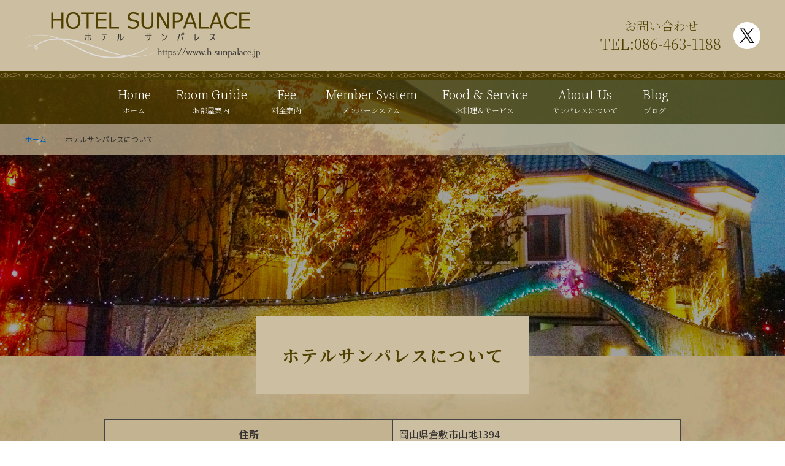

--- FILE ---
content_type: text/html; charset=UTF-8
request_url: https://h-sunpalace.jp/about/
body_size: 34279
content:
<!DOCTYPE html>
<html lang="ja">
<head>
    <meta charset="UTF-8">
    <meta name="viewport" content="width=device-width,initial-scale=1">

    <title>ホテルサンパレスについて - 倉敷市の老舗ラブホテル｜ホテルサンパレス</title>
<meta name='robots' content='max-image-preview:large' />
<link rel='dns-prefetch' href='//fonts.googleapis.com' />
<link rel="alternate" type="application/rss+xml" title="倉敷市の老舗ラブホテル｜ホテルサンパレス &raquo; フィード" href="https://h-sunpalace.jp/feed/" />
<link rel="alternate" type="application/rss+xml" title="倉敷市の老舗ラブホテル｜ホテルサンパレス &raquo; コメントフィード" href="https://h-sunpalace.jp/comments/feed/" />
<link rel="alternate" type="application/rss+xml" title="倉敷市の老舗ラブホテル｜ホテルサンパレス &raquo; ホテルサンパレスについて のコメントのフィード" href="https://h-sunpalace.jp/about/feed/" />
<link rel="alternate" title="oEmbed (JSON)" type="application/json+oembed" href="https://h-sunpalace.jp/wp-json/oembed/1.0/embed?url=https%3A%2F%2Fh-sunpalace.jp%2Fabout%2F" />
<link rel="alternate" title="oEmbed (XML)" type="text/xml+oembed" href="https://h-sunpalace.jp/wp-json/oembed/1.0/embed?url=https%3A%2F%2Fh-sunpalace.jp%2Fabout%2F&#038;format=xml" />
            <link rel="preconnect" href="https://fonts.googleapis.com">
            <link rel="preconnect" href="https://fonts.gstatic.com" crossorigin>
        <style id='wp-img-auto-sizes-contain-inline-css' type='text/css'>
img:is([sizes=auto i],[sizes^="auto," i]){contain-intrinsic-size:3000px 1500px}
/*# sourceURL=wp-img-auto-sizes-contain-inline-css */
</style>
<style id='wp-emoji-styles-inline-css' type='text/css'>

	img.wp-smiley, img.emoji {
		display: inline !important;
		border: none !important;
		box-shadow: none !important;
		height: 1em !important;
		width: 1em !important;
		margin: 0 0.07em !important;
		vertical-align: -0.1em !important;
		background: none !important;
		padding: 0 !important;
	}
/*# sourceURL=wp-emoji-styles-inline-css */
</style>
<style id='classic-theme-styles-inline-css' type='text/css'>
/*! This file is auto-generated */
.wp-block-button__link{color:#fff;background-color:#32373c;border-radius:9999px;box-shadow:none;text-decoration:none;padding:calc(.667em + 2px) calc(1.333em + 2px);font-size:1.125em}.wp-block-file__button{background:#32373c;color:#fff;text-decoration:none}
/*# sourceURL=/wp-includes/css/classic-themes.min.css */
</style>
<link rel='stylesheet' id='lightbox2-css' href='https://h-sunpalace.jp/wp-content/plugins/best-restaurant-menu-by-pricelisto/assets/dist/vendor/lightbox2/dist/css/lightbox.min.css?ver=6.9' type='text/css' media='all' />
<link rel='stylesheet' id='brm_styles-css' href='https://h-sunpalace.jp/wp-content/plugins/best-restaurant-menu-by-pricelisto/assets/dist/css/public/brm-global.min.css?ver=6.9' type='text/css' media='all' />
<link rel='stylesheet' id='contact-form-7-css' href='https://h-sunpalace.jp/wp-content/plugins/contact-form-7/includes/css/styles.css?ver=6.0.6' type='text/css' media='all' />
<link rel='stylesheet' id='google-fonts-style-css' href='https://fonts.googleapis.com/css2?family=Noto+Sans+JP:wght@400;700&#038;family=Noto+Serif+JP:wght@200;700&#038;display=swap' type='text/css' media='all' />
<link rel='stylesheet' id='fa-solid-style-css' href='https://h-sunpalace.jp/wp-content/themes/hotel-group/font-awesome/css/solid.min.css?ver=6.9' type='text/css' media='all' />
<link rel='stylesheet' id='fa-regular-style-css' href='https://h-sunpalace.jp/wp-content/themes/hotel-group/font-awesome/css/regular.min.css?ver=6.9' type='text/css' media='all' />
<link rel='stylesheet' id='fa-brands-style-css' href='https://h-sunpalace.jp/wp-content/themes/hotel-group/font-awesome/css/brands.min.css?ver=6.9' type='text/css' media='all' />
<link rel='stylesheet' id='fa-style-css' href='https://h-sunpalace.jp/wp-content/themes/hotel-group/font-awesome/css/fontawesome.min.css?ver=6.9' type='text/css' media='all' />
<link rel='stylesheet' id='slick-style-css' href='https://h-sunpalace.jp/wp-content/themes/hotel-group/js/lib/slick/slick.css?ver=6.9' type='text/css' media='all' />
<link rel='stylesheet' id='slick-theme-style-css' href='https://h-sunpalace.jp/wp-content/themes/hotel-group/js/lib/slick/slick-theme.css?ver=6.9' type='text/css' media='all' />
<link rel='stylesheet' id='nex-style-css' href='https://h-sunpalace.jp/wp-content/themes/hotel-group/style.css?ver=2504262100' type='text/css' media='all' />
<link rel='stylesheet' id='nex-user-style-css' href='https://h-sunpalace.jp/wp-content/themes/hotel-group/user.css?ver=2504262100' type='text/css' media='all' />
<style id='akismet-widget-style-inline-css' type='text/css'>

			.a-stats {
				--akismet-color-mid-green: #357b49;
				--akismet-color-white: #fff;
				--akismet-color-light-grey: #f6f7f7;

				max-width: 350px;
				width: auto;
			}

			.a-stats * {
				all: unset;
				box-sizing: border-box;
			}

			.a-stats strong {
				font-weight: 600;
			}

			.a-stats a.a-stats__link,
			.a-stats a.a-stats__link:visited,
			.a-stats a.a-stats__link:active {
				background: var(--akismet-color-mid-green);
				border: none;
				box-shadow: none;
				border-radius: 8px;
				color: var(--akismet-color-white);
				cursor: pointer;
				display: block;
				font-family: -apple-system, BlinkMacSystemFont, 'Segoe UI', 'Roboto', 'Oxygen-Sans', 'Ubuntu', 'Cantarell', 'Helvetica Neue', sans-serif;
				font-weight: 500;
				padding: 12px;
				text-align: center;
				text-decoration: none;
				transition: all 0.2s ease;
			}

			/* Extra specificity to deal with TwentyTwentyOne focus style */
			.widget .a-stats a.a-stats__link:focus {
				background: var(--akismet-color-mid-green);
				color: var(--akismet-color-white);
				text-decoration: none;
			}

			.a-stats a.a-stats__link:hover {
				filter: brightness(110%);
				box-shadow: 0 4px 12px rgba(0, 0, 0, 0.06), 0 0 2px rgba(0, 0, 0, 0.16);
			}

			.a-stats .count {
				color: var(--akismet-color-white);
				display: block;
				font-size: 1.5em;
				line-height: 1.4;
				padding: 0 13px;
				white-space: nowrap;
			}
		
/*# sourceURL=akismet-widget-style-inline-css */
</style>
<script type="text/javascript" src="https://h-sunpalace.jp/wp-includes/js/jquery/jquery.min.js?ver=3.7.1" id="jquery-core-js"></script>
<script type="text/javascript" src="https://h-sunpalace.jp/wp-includes/js/jquery/jquery-migrate.min.js?ver=3.4.1" id="jquery-migrate-js"></script>
<script type="text/javascript" src="https://h-sunpalace.jp/wp-content/themes/hotel-group/js/lib/jquery.cookie.js?ver=6.9" id="jquery-cookie-js"></script>
<script type="text/javascript" src="https://h-sunpalace.jp/wp-content/themes/hotel-group/js/lib/smooth-scroll.polyfills.min.js?ver=6.9" id="smooth-scroll-js"></script>
<script type="text/javascript" src="https://h-sunpalace.jp/wp-content/themes/hotel-group/js/lib/bodyScrollLock.min.js?ver=6.9" id="body-scroll-lock-js"></script>
<script type="text/javascript" src="https://h-sunpalace.jp/wp-content/themes/hotel-group/js/lib/slick/slick.min.js?ver=6.9" id="slick-slider-js"></script>
<script type="text/javascript" src="https://h-sunpalace.jp/wp-content/themes/hotel-group/js/front-gallery-slider.js?ver=2504262100" id="nex-front-gallery-slider-js"></script>
<script type="text/javascript" src="https://h-sunpalace.jp/wp-content/themes/hotel-group/js/room-gallery-slider.js?ver=2504262100" id="nex-room-gallery-slider-js"></script>
<script type="text/javascript" src="https://h-sunpalace.jp/wp-content/themes/hotel-group/js/main.js?ver=2504262100" id="nex-main-js"></script>
<link rel="https://api.w.org/" href="https://h-sunpalace.jp/wp-json/" /><link rel="alternate" title="JSON" type="application/json" href="https://h-sunpalace.jp/wp-json/wp/v2/pages/2" /><link rel="EditURI" type="application/rsd+xml" title="RSD" href="https://h-sunpalace.jp/xmlrpc.php?rsd" />
<meta name="generator" content="WordPress 6.9" />
<link rel="canonical" href="https://h-sunpalace.jp/about/" />
<link rel='shortlink' href='https://h-sunpalace.jp/?p=2' />
<link rel="icon" href="https://h-sunpalace.jp/wp-content/uploads/2022/07/cropped-fav-32x32.png" sizes="32x32" />
<link rel="icon" href="https://h-sunpalace.jp/wp-content/uploads/2022/07/cropped-fav-192x192.png" sizes="192x192" />
<link rel="apple-touch-icon" href="https://h-sunpalace.jp/wp-content/uploads/2022/07/cropped-fav-180x180.png" />
<meta name="msapplication-TileImage" content="https://h-sunpalace.jp/wp-content/uploads/2022/07/cropped-fav-270x270.png" />
		<style type="text/css" id="wp-custom-css">
			.fulls_t {
	width:100%;
}
.fulls_t td{
	text-align:center;
}
.member_box {
	margin-bottom:40px;
	padding:0 0 20px 0 !important;
	border:1px dotted #BFA95D;
}
.member_box h3 {
	width:100%;
	margin:0 auto 10px auto !important;
	background-color:rgba(80, 64, 0, 0.75);
	text-align:center;
	line-height:2.8em;
	color:#FFF !important;
}
.member_box h4 {
	width:100%;
	text-align:center;
}
.member_box_inner {
	margin:0 auto;
	width:94%;
	padding:20px;
	border:1px dotted #BFA95D;
	background-color:#212121;
}
.brm-item-name {
	color:#FFF !important;
}
.brm-item-price {
	display:none !important;	
}
.brm-heading h2 span {
	background-color:#000 !important;
}
.brm-heading h2 {
	color:#FFF !important;
}
.brm-heading-description {
	color:#DDD !important;
}
#facility td {
	text-align:center;
}
.bp1 {
	text-align:center;
	font-size:1.6em;
}		</style>
		
    <!-- Google tag (gtag.js) -->
    <script async src="https://www.googletagmanager.com/gtag/js?id=G-E5HWJV7V4K"></script>
    <script>
        window.dataLayer = window.dataLayer || [];
        function gtag(){dataLayer.push(arguments);}
        gtag('js', new Date());

        gtag('config', 'G-E5HWJV7V4K');
    </script>
<style id='global-styles-inline-css' type='text/css'>
:root{--wp--preset--aspect-ratio--square: 1;--wp--preset--aspect-ratio--4-3: 4/3;--wp--preset--aspect-ratio--3-4: 3/4;--wp--preset--aspect-ratio--3-2: 3/2;--wp--preset--aspect-ratio--2-3: 2/3;--wp--preset--aspect-ratio--16-9: 16/9;--wp--preset--aspect-ratio--9-16: 9/16;--wp--preset--color--black: #000000;--wp--preset--color--cyan-bluish-gray: #abb8c3;--wp--preset--color--white: #ffffff;--wp--preset--color--pale-pink: #f78da7;--wp--preset--color--vivid-red: #cf2e2e;--wp--preset--color--luminous-vivid-orange: #ff6900;--wp--preset--color--luminous-vivid-amber: #fcb900;--wp--preset--color--light-green-cyan: #7bdcb5;--wp--preset--color--vivid-green-cyan: #00d084;--wp--preset--color--pale-cyan-blue: #8ed1fc;--wp--preset--color--vivid-cyan-blue: #0693e3;--wp--preset--color--vivid-purple: #9b51e0;--wp--preset--gradient--vivid-cyan-blue-to-vivid-purple: linear-gradient(135deg,rgb(6,147,227) 0%,rgb(155,81,224) 100%);--wp--preset--gradient--light-green-cyan-to-vivid-green-cyan: linear-gradient(135deg,rgb(122,220,180) 0%,rgb(0,208,130) 100%);--wp--preset--gradient--luminous-vivid-amber-to-luminous-vivid-orange: linear-gradient(135deg,rgb(252,185,0) 0%,rgb(255,105,0) 100%);--wp--preset--gradient--luminous-vivid-orange-to-vivid-red: linear-gradient(135deg,rgb(255,105,0) 0%,rgb(207,46,46) 100%);--wp--preset--gradient--very-light-gray-to-cyan-bluish-gray: linear-gradient(135deg,rgb(238,238,238) 0%,rgb(169,184,195) 100%);--wp--preset--gradient--cool-to-warm-spectrum: linear-gradient(135deg,rgb(74,234,220) 0%,rgb(151,120,209) 20%,rgb(207,42,186) 40%,rgb(238,44,130) 60%,rgb(251,105,98) 80%,rgb(254,248,76) 100%);--wp--preset--gradient--blush-light-purple: linear-gradient(135deg,rgb(255,206,236) 0%,rgb(152,150,240) 100%);--wp--preset--gradient--blush-bordeaux: linear-gradient(135deg,rgb(254,205,165) 0%,rgb(254,45,45) 50%,rgb(107,0,62) 100%);--wp--preset--gradient--luminous-dusk: linear-gradient(135deg,rgb(255,203,112) 0%,rgb(199,81,192) 50%,rgb(65,88,208) 100%);--wp--preset--gradient--pale-ocean: linear-gradient(135deg,rgb(255,245,203) 0%,rgb(182,227,212) 50%,rgb(51,167,181) 100%);--wp--preset--gradient--electric-grass: linear-gradient(135deg,rgb(202,248,128) 0%,rgb(113,206,126) 100%);--wp--preset--gradient--midnight: linear-gradient(135deg,rgb(2,3,129) 0%,rgb(40,116,252) 100%);--wp--preset--font-size--small: 13px;--wp--preset--font-size--medium: 20px;--wp--preset--font-size--large: 36px;--wp--preset--font-size--x-large: 42px;--wp--preset--spacing--20: 0.44rem;--wp--preset--spacing--30: 0.67rem;--wp--preset--spacing--40: 1rem;--wp--preset--spacing--50: 1.5rem;--wp--preset--spacing--60: 2.25rem;--wp--preset--spacing--70: 3.38rem;--wp--preset--spacing--80: 5.06rem;--wp--preset--shadow--natural: 6px 6px 9px rgba(0, 0, 0, 0.2);--wp--preset--shadow--deep: 12px 12px 50px rgba(0, 0, 0, 0.4);--wp--preset--shadow--sharp: 6px 6px 0px rgba(0, 0, 0, 0.2);--wp--preset--shadow--outlined: 6px 6px 0px -3px rgb(255, 255, 255), 6px 6px rgb(0, 0, 0);--wp--preset--shadow--crisp: 6px 6px 0px rgb(0, 0, 0);}:where(.is-layout-flex){gap: 0.5em;}:where(.is-layout-grid){gap: 0.5em;}body .is-layout-flex{display: flex;}.is-layout-flex{flex-wrap: wrap;align-items: center;}.is-layout-flex > :is(*, div){margin: 0;}body .is-layout-grid{display: grid;}.is-layout-grid > :is(*, div){margin: 0;}:where(.wp-block-columns.is-layout-flex){gap: 2em;}:where(.wp-block-columns.is-layout-grid){gap: 2em;}:where(.wp-block-post-template.is-layout-flex){gap: 1.25em;}:where(.wp-block-post-template.is-layout-grid){gap: 1.25em;}.has-black-color{color: var(--wp--preset--color--black) !important;}.has-cyan-bluish-gray-color{color: var(--wp--preset--color--cyan-bluish-gray) !important;}.has-white-color{color: var(--wp--preset--color--white) !important;}.has-pale-pink-color{color: var(--wp--preset--color--pale-pink) !important;}.has-vivid-red-color{color: var(--wp--preset--color--vivid-red) !important;}.has-luminous-vivid-orange-color{color: var(--wp--preset--color--luminous-vivid-orange) !important;}.has-luminous-vivid-amber-color{color: var(--wp--preset--color--luminous-vivid-amber) !important;}.has-light-green-cyan-color{color: var(--wp--preset--color--light-green-cyan) !important;}.has-vivid-green-cyan-color{color: var(--wp--preset--color--vivid-green-cyan) !important;}.has-pale-cyan-blue-color{color: var(--wp--preset--color--pale-cyan-blue) !important;}.has-vivid-cyan-blue-color{color: var(--wp--preset--color--vivid-cyan-blue) !important;}.has-vivid-purple-color{color: var(--wp--preset--color--vivid-purple) !important;}.has-black-background-color{background-color: var(--wp--preset--color--black) !important;}.has-cyan-bluish-gray-background-color{background-color: var(--wp--preset--color--cyan-bluish-gray) !important;}.has-white-background-color{background-color: var(--wp--preset--color--white) !important;}.has-pale-pink-background-color{background-color: var(--wp--preset--color--pale-pink) !important;}.has-vivid-red-background-color{background-color: var(--wp--preset--color--vivid-red) !important;}.has-luminous-vivid-orange-background-color{background-color: var(--wp--preset--color--luminous-vivid-orange) !important;}.has-luminous-vivid-amber-background-color{background-color: var(--wp--preset--color--luminous-vivid-amber) !important;}.has-light-green-cyan-background-color{background-color: var(--wp--preset--color--light-green-cyan) !important;}.has-vivid-green-cyan-background-color{background-color: var(--wp--preset--color--vivid-green-cyan) !important;}.has-pale-cyan-blue-background-color{background-color: var(--wp--preset--color--pale-cyan-blue) !important;}.has-vivid-cyan-blue-background-color{background-color: var(--wp--preset--color--vivid-cyan-blue) !important;}.has-vivid-purple-background-color{background-color: var(--wp--preset--color--vivid-purple) !important;}.has-black-border-color{border-color: var(--wp--preset--color--black) !important;}.has-cyan-bluish-gray-border-color{border-color: var(--wp--preset--color--cyan-bluish-gray) !important;}.has-white-border-color{border-color: var(--wp--preset--color--white) !important;}.has-pale-pink-border-color{border-color: var(--wp--preset--color--pale-pink) !important;}.has-vivid-red-border-color{border-color: var(--wp--preset--color--vivid-red) !important;}.has-luminous-vivid-orange-border-color{border-color: var(--wp--preset--color--luminous-vivid-orange) !important;}.has-luminous-vivid-amber-border-color{border-color: var(--wp--preset--color--luminous-vivid-amber) !important;}.has-light-green-cyan-border-color{border-color: var(--wp--preset--color--light-green-cyan) !important;}.has-vivid-green-cyan-border-color{border-color: var(--wp--preset--color--vivid-green-cyan) !important;}.has-pale-cyan-blue-border-color{border-color: var(--wp--preset--color--pale-cyan-blue) !important;}.has-vivid-cyan-blue-border-color{border-color: var(--wp--preset--color--vivid-cyan-blue) !important;}.has-vivid-purple-border-color{border-color: var(--wp--preset--color--vivid-purple) !important;}.has-vivid-cyan-blue-to-vivid-purple-gradient-background{background: var(--wp--preset--gradient--vivid-cyan-blue-to-vivid-purple) !important;}.has-light-green-cyan-to-vivid-green-cyan-gradient-background{background: var(--wp--preset--gradient--light-green-cyan-to-vivid-green-cyan) !important;}.has-luminous-vivid-amber-to-luminous-vivid-orange-gradient-background{background: var(--wp--preset--gradient--luminous-vivid-amber-to-luminous-vivid-orange) !important;}.has-luminous-vivid-orange-to-vivid-red-gradient-background{background: var(--wp--preset--gradient--luminous-vivid-orange-to-vivid-red) !important;}.has-very-light-gray-to-cyan-bluish-gray-gradient-background{background: var(--wp--preset--gradient--very-light-gray-to-cyan-bluish-gray) !important;}.has-cool-to-warm-spectrum-gradient-background{background: var(--wp--preset--gradient--cool-to-warm-spectrum) !important;}.has-blush-light-purple-gradient-background{background: var(--wp--preset--gradient--blush-light-purple) !important;}.has-blush-bordeaux-gradient-background{background: var(--wp--preset--gradient--blush-bordeaux) !important;}.has-luminous-dusk-gradient-background{background: var(--wp--preset--gradient--luminous-dusk) !important;}.has-pale-ocean-gradient-background{background: var(--wp--preset--gradient--pale-ocean) !important;}.has-electric-grass-gradient-background{background: var(--wp--preset--gradient--electric-grass) !important;}.has-midnight-gradient-background{background: var(--wp--preset--gradient--midnight) !important;}.has-small-font-size{font-size: var(--wp--preset--font-size--small) !important;}.has-medium-font-size{font-size: var(--wp--preset--font-size--medium) !important;}.has-large-font-size{font-size: var(--wp--preset--font-size--large) !important;}.has-x-large-font-size{font-size: var(--wp--preset--font-size--x-large) !important;}
/*# sourceURL=global-styles-inline-css */
</style>
</head>
<body class="wp-singular page-template-default page page-id-2 wp-theme-hotel-group">
<div id="top" class="site-page">
    <header class="site-header">
        <div class="site-header-content">
            <div class="site-header-content-inner">
                <div class="header-info">
            <p class="site-title"><a href="https://h-sunpalace.jp/"><img src="https://h-sunpalace.jp/wp-content/themes/hotel-group/images/site-title.png?2303071215" alt="倉敷市の老舗ラブホテル｜ホテルサンパレス"></a></p>
    </div>
<div class="header-contact">
    <p class="title">お問い合わせ</p>
    <p class="phone">
        <a href="tel:0864631188">
            <span class="icon"><i class="fas fa-phone-square-alt"></i></span>
            <span class="text">TEL:086-463-1188</span>
        </a>
    </p>
</div>
<div class="header-sns">
    <p class="item"><a href="https://twitter.com/SUNPALACE1394" target="_blank"><img src="https://h-sunpalace.jp/wp-content/themes/hotel-group/images/icon-x.png" alt="Twitter"></a></p>
</div>

    <nav class="site-nav">
        <div class="site-nav-content">
            <div class="buttons">
                <p class="menu-button menu-open"><i class="fas fa-bars"></i></p>
                <p class="menu-button menu-close"><i class="fas fa-times"></i></p>
            </div>
            <div class="menu-container"><ul id="menu-%e3%82%b5%e3%82%a4%e3%83%88%e3%83%a1%e3%83%8b%e3%83%a5%e3%83%bc" class="menu"><li id="menu-item-26" class="menu-item menu-item-type-post_type menu-item-object-page menu-item-home menu-item-26"><a href="https://h-sunpalace.jp/"><span><span class="with-description"><span class="title">ホーム</span><span class="description">Home</span></span></span></a></li>
<li id="menu-item-423" class="menu-item menu-item-type-post_type_archive menu-item-object-room menu-item-423"><a href="https://h-sunpalace.jp/room/"><span><span class="with-description"><span class="title">お部屋案内</span><span class="description">Room Guide</span></span></span></a></li>
<li id="menu-item-29" class="menu-item menu-item-type-post_type menu-item-object-page menu-item-29"><a href="https://h-sunpalace.jp/fee/"><span><span class="with-description"><span class="title">料金案内</span><span class="description">Fee</span></span></span></a></li>
<li id="menu-item-179" class="menu-item menu-item-type-post_type menu-item-object-page menu-item-179"><a href="https://h-sunpalace.jp/member_system/"><span><span class="with-description"><span class="title">メンバーシステム</span><span class="description">Member System</span></span></span></a></li>
<li id="menu-item-461" class="menu-item menu-item-type-post_type menu-item-object-page menu-item-461"><a href="https://h-sunpalace.jp/food/"><span><span class="with-description"><span class="title">お料理＆サービス</span><span class="description">Food & Service</span></span></span></a></li>
<li id="menu-item-272" class="menu-item menu-item-type-post_type menu-item-object-page current-menu-item page_item page-item-2 current_page_item menu-item-272"><a href="https://h-sunpalace.jp/about/" aria-current="page"><span><span class="with-description"><span class="title">サンパレスについて</span><span class="description">About Us</span></span></span></a></li>
<li id="menu-item-402" class="menu-item menu-item-type-custom menu-item-object-custom menu-item-402"><a target="_blank" href="https://ameblo.jp/h-sunpalace/"><span><span class="with-description"><span class="title">ブログ</span><span class="description">Blog</span></span></span></a></li>
</ul></div>        </div>
    </nav>
            </div>
        </div>
    </header>

    <div class="site-body">
            <div class="site-body-nav site-body-nav-with-eyecatch" style="background-image: url('https://h-sunpalace.jp/wp-content/uploads/2022/06/eyecatch_01.jpg')">
            <div class="site-body-nav-inner">
                <nav class="site-breadcrumbs">
            <ul class="breadcrumbs">
            <li><a href="https://h-sunpalace.jp/">ホーム</a></li>
                                <li>ホテルサンパレスについて</li>
                        </ul>
        </nav>
            </div>
        </div>
    
    <div class="site-body-content ">
        <div class="site-body-content-inner">
                            <div class="site-content site-content-full">
                    <main class="site-full">
                        <div class="site-main-content">
                            <div class="site-main-content-inner">
                                <article id="post-2" class="main-post post-2 page type-page status-publish has-post-thumbnail hentry">
    <header class="post-header post-header-with-eyecatch">
        <div class="post-header-inner">
                            <h1 class="post-title scroll-animation animation-mask"><span class="animation-mask-content">ホテルサンパレスについて</span></h1>                    </div>
    </header>

    
    <div class="post-body">
        <div class="post-body-inner">
            <table style="border-collapse: collapse; width: 100%;">
<tbody>
<tr>
<th style="width: 50%;">住所</th>
<td style="width: 50%;">岡山県倉敷市山地1394</td>
</tr>
<tr>
<th style="width: 50%;">TEL</th>
<td style="width: 50%;"><a href="tel:0864631188">086-463-1188</a></td>
</tr>
</tbody>
</table>
<h2>ホテルサンパレス アクセスMAP</h2>
<p><iframe style="border: 0;" src="https://www.google.com/maps/embed?pb=!1m18!1m12!1m3!1d3282.2337599847756!2d133.81462831523075!3d34.648798980447765!2m3!1f0!2f0!3f0!3m2!1i1024!2i768!4f13.1!3m3!1m2!1s0x3553ffbba4199385%3A0xf8686aead803bf!2z44CSNzAxLTAxMDQg5bKh5bGx55yM5YCJ5pW35biC5bGx5Zyw77yR77yT77yZ77yU!5e0!3m2!1sja!2sjp!4v1655794540419!5m2!1sja!2sjp" width="100%" height="300" allowfullscreen="allowfullscreen"></iframe></p>
<h2>ホテルサンパレスの設備について</h2>
<table id="facility" width="100%">
<tbody>
<tr>
<th colspan="5">ネット対応TV</th>
</tr>
<tr>
<td><a href="/room/208/">208号室</a></td>
<td><a href="/room/303/">303号室</a></td>
<td><a href="/room/311/">311号室</a></td>
<td><a href="/room/507/">507号室</a></td>
<td><a href="/room/510/">510号室</a></td>
</tr>
<tr>
<th colspan="5">通信カラオケ</th>
</tr>
<tr>
<td><a href="/room/201/">201号室</a></td>
<td><a href="/room/210/">210号室</a></td>
<td></td>
<td></td>
<td></td>
</tr>
<tr>
<th colspan="5">マッサージチェア</th>
</tr>
<tr>
<td><a href="/room/201/">201号室</a></td>
<td><a href="/room/303/">303号室</a></td>
<td><a href="/room/311/">311号室</a></td>
<td><a href="/room/312/">312号室</a></td>
<td></td>
</tr>
<tr>
<th colspan="5">エアーマット＆ローション</th>
</tr>
<tr>
<td><a href="/room/201/">201号室</a></td>
<td><a href="/room/202/">202号室</a></td>
<td><a href="/room/203/">203号室</a></td>
<td><a href="/room/205/">205号室</a></td>
<td><a href="/room/206/">206号室</a></td>
</tr>
<tr>
<td><a href="/room/207/">207号室</a></td>
<td><a href="/room/208/">208号室</a></td>
<td><a href="/room/210/">210号室</a></td>
<td><a href="/room/211/">211号室</a></td>
<td><a href="/room/212/">212号室</a></td>
</tr>
<tr>
<td><a href="/room/213/">213号室</a></td>
<td><a href="/room/215/">215号室</a></td>
<td><a href="/room/303/">303号室</a></td>
<td></td>
<td></td>
</tr>
<tr>
<th colspan="5">日焼けマシーン</th>
</tr>
<tr>
<td><a href="/room/215/">215号室</a></td>
<td></td>
<td></td>
<td></td>
<td></td>
</tr>
<tr>
<th colspan="5">SM拘束チェアー</th>
</tr>
<tr>
<td><a href="/room/211/">211号室</a></td>
<td></td>
<td></td>
<td></td>
<td></td>
</tr>
</tbody>
</table>
        </div>
    </div>

    </article>
                            </div>
                        </div>
                    </main>
                </div>
                    </div>
    </div>
    </div><!-- .site-body -->

    <footer class="site-footer">
        <div class="site-footer-info">
            <div class="site-footer-info-inner">
                <div class="site-info">
    <div class="links">
        <ul class="items">
            <li><a href="http://www.h-crystal.jp/" target="_blank"><img src="https://h-sunpalace.jp/wp-content/themes/hotel-group/images/banner-link-1.jpg" alt="姉妹店 Hotel Crystal"></a></li>
            <li><a href="http://www.fournine-hill.com/" target="_blank"><img src="https://h-sunpalace.jp/wp-content/themes/hotel-group/images/banner-link-2.jpg" alt="姉妹店 Hotel Four Nine Hill"></a></li>
        </ul>
    </div>
</div>            </div>
        </div>

        <div class="site-footer-content">
            <div class="site-footer-content-inner">
                
<nav class="footer-top on-top">
    <p class="footer-top-buttons">
        <a href="#top"><i class="fas fa-arrow-up"></i></a>
    </p>
</nav>
            </div>
        </div>

        <div class="site-footer-address">
            <div class="site-footer-address-inner">
                <div class="site-address">
    <p class="address">
        Copyright &copy;
        <a href="https://h-sunpalace.jp/">倉敷市の老舗ラブホテル｜ホテルサンパレス</a>
        All Rights Reserved.
    </p>
</div>
            </div>
        </div>
    </footer>
</div><!-- .site-page -->

<script type="speculationrules">
{"prefetch":[{"source":"document","where":{"and":[{"href_matches":"/*"},{"not":{"href_matches":["/wp-*.php","/wp-admin/*","/wp-content/uploads/*","/wp-content/*","/wp-content/plugins/*","/wp-content/themes/hotel-group/*","/*\\?(.+)"]}},{"not":{"selector_matches":"a[rel~=\"nofollow\"]"}},{"not":{"selector_matches":".no-prefetch, .no-prefetch a"}}]},"eagerness":"conservative"}]}
</script>
<script type="text/javascript" src="https://h-sunpalace.jp/wp-content/plugins/best-restaurant-menu-by-pricelisto/assets/dist/vendor/lightbox2/dist/js/lightbox.min.js?ver=1.3.1" id="lightbox2-js"></script>
<script type="text/javascript" id="brm_scripts-js-extra">
/* <![CDATA[ */
var brm_params = {"ajax_url":"https://h-sunpalace.jp/wp-admin/admin-ajax.php"};
//# sourceURL=brm_scripts-js-extra
/* ]]> */
</script>
<script type="text/javascript" src="https://h-sunpalace.jp/wp-content/plugins/best-restaurant-menu-by-pricelisto/assets/dist/js/public/brm-scripts.min.js?ver=1.3.1" id="brm_scripts-js"></script>
<script type="text/javascript" src="https://h-sunpalace.jp/wp-includes/js/dist/hooks.min.js?ver=dd5603f07f9220ed27f1" id="wp-hooks-js"></script>
<script type="text/javascript" src="https://h-sunpalace.jp/wp-includes/js/dist/i18n.min.js?ver=c26c3dc7bed366793375" id="wp-i18n-js"></script>
<script type="text/javascript" id="wp-i18n-js-after">
/* <![CDATA[ */
wp.i18n.setLocaleData( { 'text direction\u0004ltr': [ 'ltr' ] } );
//# sourceURL=wp-i18n-js-after
/* ]]> */
</script>
<script type="text/javascript" src="https://h-sunpalace.jp/wp-content/plugins/contact-form-7/includes/swv/js/index.js?ver=6.0.6" id="swv-js"></script>
<script type="text/javascript" id="contact-form-7-js-translations">
/* <![CDATA[ */
( function( domain, translations ) {
	var localeData = translations.locale_data[ domain ] || translations.locale_data.messages;
	localeData[""].domain = domain;
	wp.i18n.setLocaleData( localeData, domain );
} )( "contact-form-7", {"translation-revision-date":"2025-04-11 06:42:50+0000","generator":"GlotPress\/4.0.1","domain":"messages","locale_data":{"messages":{"":{"domain":"messages","plural-forms":"nplurals=1; plural=0;","lang":"ja_JP"},"This contact form is placed in the wrong place.":["\u3053\u306e\u30b3\u30f3\u30bf\u30af\u30c8\u30d5\u30a9\u30fc\u30e0\u306f\u9593\u9055\u3063\u305f\u4f4d\u7f6e\u306b\u7f6e\u304b\u308c\u3066\u3044\u307e\u3059\u3002"],"Error:":["\u30a8\u30e9\u30fc:"]}},"comment":{"reference":"includes\/js\/index.js"}} );
//# sourceURL=contact-form-7-js-translations
/* ]]> */
</script>
<script type="text/javascript" id="contact-form-7-js-before">
/* <![CDATA[ */
var wpcf7 = {
    "api": {
        "root": "https:\/\/h-sunpalace.jp\/wp-json\/",
        "namespace": "contact-form-7\/v1"
    }
};
//# sourceURL=contact-form-7-js-before
/* ]]> */
</script>
<script type="text/javascript" src="https://h-sunpalace.jp/wp-content/plugins/contact-form-7/includes/js/index.js?ver=6.0.6" id="contact-form-7-js"></script>
<script id="wp-emoji-settings" type="application/json">
{"baseUrl":"https://s.w.org/images/core/emoji/17.0.2/72x72/","ext":".png","svgUrl":"https://s.w.org/images/core/emoji/17.0.2/svg/","svgExt":".svg","source":{"concatemoji":"https://h-sunpalace.jp/wp-includes/js/wp-emoji-release.min.js?ver=6.9"}}
</script>
<script type="module">
/* <![CDATA[ */
/*! This file is auto-generated */
const a=JSON.parse(document.getElementById("wp-emoji-settings").textContent),o=(window._wpemojiSettings=a,"wpEmojiSettingsSupports"),s=["flag","emoji"];function i(e){try{var t={supportTests:e,timestamp:(new Date).valueOf()};sessionStorage.setItem(o,JSON.stringify(t))}catch(e){}}function c(e,t,n){e.clearRect(0,0,e.canvas.width,e.canvas.height),e.fillText(t,0,0);t=new Uint32Array(e.getImageData(0,0,e.canvas.width,e.canvas.height).data);e.clearRect(0,0,e.canvas.width,e.canvas.height),e.fillText(n,0,0);const a=new Uint32Array(e.getImageData(0,0,e.canvas.width,e.canvas.height).data);return t.every((e,t)=>e===a[t])}function p(e,t){e.clearRect(0,0,e.canvas.width,e.canvas.height),e.fillText(t,0,0);var n=e.getImageData(16,16,1,1);for(let e=0;e<n.data.length;e++)if(0!==n.data[e])return!1;return!0}function u(e,t,n,a){switch(t){case"flag":return n(e,"\ud83c\udff3\ufe0f\u200d\u26a7\ufe0f","\ud83c\udff3\ufe0f\u200b\u26a7\ufe0f")?!1:!n(e,"\ud83c\udde8\ud83c\uddf6","\ud83c\udde8\u200b\ud83c\uddf6")&&!n(e,"\ud83c\udff4\udb40\udc67\udb40\udc62\udb40\udc65\udb40\udc6e\udb40\udc67\udb40\udc7f","\ud83c\udff4\u200b\udb40\udc67\u200b\udb40\udc62\u200b\udb40\udc65\u200b\udb40\udc6e\u200b\udb40\udc67\u200b\udb40\udc7f");case"emoji":return!a(e,"\ud83e\u1fac8")}return!1}function f(e,t,n,a){let r;const o=(r="undefined"!=typeof WorkerGlobalScope&&self instanceof WorkerGlobalScope?new OffscreenCanvas(300,150):document.createElement("canvas")).getContext("2d",{willReadFrequently:!0}),s=(o.textBaseline="top",o.font="600 32px Arial",{});return e.forEach(e=>{s[e]=t(o,e,n,a)}),s}function r(e){var t=document.createElement("script");t.src=e,t.defer=!0,document.head.appendChild(t)}a.supports={everything:!0,everythingExceptFlag:!0},new Promise(t=>{let n=function(){try{var e=JSON.parse(sessionStorage.getItem(o));if("object"==typeof e&&"number"==typeof e.timestamp&&(new Date).valueOf()<e.timestamp+604800&&"object"==typeof e.supportTests)return e.supportTests}catch(e){}return null}();if(!n){if("undefined"!=typeof Worker&&"undefined"!=typeof OffscreenCanvas&&"undefined"!=typeof URL&&URL.createObjectURL&&"undefined"!=typeof Blob)try{var e="postMessage("+f.toString()+"("+[JSON.stringify(s),u.toString(),c.toString(),p.toString()].join(",")+"));",a=new Blob([e],{type:"text/javascript"});const r=new Worker(URL.createObjectURL(a),{name:"wpTestEmojiSupports"});return void(r.onmessage=e=>{i(n=e.data),r.terminate(),t(n)})}catch(e){}i(n=f(s,u,c,p))}t(n)}).then(e=>{for(const n in e)a.supports[n]=e[n],a.supports.everything=a.supports.everything&&a.supports[n],"flag"!==n&&(a.supports.everythingExceptFlag=a.supports.everythingExceptFlag&&a.supports[n]);var t;a.supports.everythingExceptFlag=a.supports.everythingExceptFlag&&!a.supports.flag,a.supports.everything||((t=a.source||{}).concatemoji?r(t.concatemoji):t.wpemoji&&t.twemoji&&(r(t.twemoji),r(t.wpemoji)))});
//# sourceURL=https://h-sunpalace.jp/wp-includes/js/wp-emoji-loader.min.js
/* ]]> */
</script>
</body>
</html>


--- FILE ---
content_type: text/css
request_url: https://h-sunpalace.jp/wp-content/themes/hotel-group/style.css?ver=2504262100
body_size: 94560
content:
@charset "utf-8";
/*
Theme Name: Hotel Group
Theme URI: http://www.nex-web.net/
Author: Nex@Web
Author URI: http://www.nex-web.net/
Version: 1.1.1
Text Domain: animate
*/
* {
  box-sizing: border-box;
  margin: 0;
  padding: 0;
}
html {
  line-height: 1.7;
  font-size: 62.5%;
  -webkit-text-size-adjust: 100%;
}
html ::selection {
  background: rgba(80, 64, 0, 0.75);
  color: #FFFFFF;
}
@media (max-width: 767px) {
  html {
    font-size: 54.6875%;
  }
}
html body {
  background: url('./images/site-body-bg.jpg') repeat center center;
  font-size: 1.6rem;
  font-family: 'Noto Sans JP', sans-serif;
}
@media screen and (-webkit-min-device-pixel-ratio: 0) and (min-resolution: .001dpcm) {
  html body {
    image-rendering: -webkit-optimize-contrast;
  }
}
h1,
h2 {
  font-size: 2.4rem;
  font-weight: bold;
}
h3,
h4 {
  font-size: 2rem;
  font-weight: bold;
}
h5,
h6 {
  font-size: 1.6rem;
  font-weight: bold;
}
ul,
ol {
  list-style-type: none;
}
a {
  color: #005FBF;
  text-decoration: none;
  transition: 0.4s;
}
@media (max-width: 767px) {
  a:hover,
  a:active {
    transition: none;
  }
}
a:hover,
a:active {
  color: #D82B48;
  text-decoration: underline;
}
img {
  max-width: 100%;
  height: auto;
  vertical-align: top;
}
@media screen and (-webkit-min-device-pixel-ratio: 0) and (min-resolution: .001dpcm) {
  img {
    image-rendering: -webkit-optimize-contrast;
  }
}
iframe {
  vertical-align: top;
}
.only-mobile {
  display: none;
}
@media (max-width: 767px) {
  .only-mobile {
    display: initial;
  }
}
table {
  border: 1px solid #444444;
  border-collapse: collapse;
}
table th {
  padding: 10px;
  border: 1px solid #444444;
  background: #c3b390;
}
table th a {
  color: inherit;
  transition: 0.4s;
}
@media (max-width: 767px) {
  table th a:hover,
  table th a:active {
    transition: none;
  }
}
table th a:hover,
table th a:active {
  opacity: 0.6;
}
@media (max-width: 767px) {
  table th a:hover,
  table th a:active {
    opacity: 1;
  }
}
table th a:hover,
table th a:active {
  color: inherit;
}
table td {
  padding: 10px;
  border: 1px solid #444444;
  background: #CCBEA1;
}
input {
  height: calc(1.7em + 22px);
  line-height: 1.7;
  border: 1px solid #333333;
  border-radius: 5px;
  background: #CCBEA1;
  color: inherit;
  font-size: inherit;
  font-family: inherit;
  transition: 0.4s;
  width: 100%;
  min-width: 200px;
  padding: 10px;
}
@media (max-width: 767px) {
  input:hover,
  input:active {
    transition: none;
  }
}
input:focus {
  background: #FFFCEB;
}
input.inputted {
  background: #F3FDFF;
}
input[readonly] {
  background: #EEEEEE;
}
input.disabled,
input[disabled] {
  background: #EEEEEE;
  color: #7D7D7D;
}
input[type=number] {
  width: 20%;
  min-width: 100px;
}
input[type=file]::file-selector-button {
  position: relative;
  top: -0.06666667em;
  font-size: 1.6rem;
}
input[type=radio],
input[type=checkbox] {
  width: auto;
  min-width: 0;
  height: auto;
  margin: 0 5px 0 0;
  padding: 0;
  border: none;
  border-radius: 0;
  background: none;
  box-shadow: none;
  transition: none;
}
input[type=submit],
input[type=button],
input[type=reset] {
  display: inline-block;
  width: auto;
  min-width: 0;
  height: auto;
  padding: 11px;
  border: none;
  border-radius: 5px;
  background: rgba(122, 107, 35, 0.8);
  color: #FFFFFF;
  font-size: inherit;
  font-family: inherit;
  text-indent: 5px;
  letter-spacing: 5px;
  text-align: center;
  cursor: pointer;
  -webkit-appearance: none;
  -moz-appearance: none;
}
textarea {
  height: calc(1.7em + 22px);
  line-height: 1.7;
  border: 1px solid #333333;
  border-radius: 5px;
  background: #CCBEA1;
  color: inherit;
  font-size: inherit;
  font-family: inherit;
  transition: 0.4s;
  width: 100%;
  min-width: 200px;
  height: auto;
  padding: 10px;
  vertical-align: bottom;
}
@media (max-width: 767px) {
  textarea:hover,
  textarea:active {
    transition: none;
  }
}
textarea:focus {
  background: #FFFCEB;
}
textarea.inputted {
  background: #F3FDFF;
}
textarea[readonly] {
  background: #EEEEEE;
}
textarea.disabled,
textarea[disabled] {
  background: #EEEEEE;
  color: #7D7D7D;
}
select {
  height: calc(1.7em + 22px);
  line-height: 1.7;
  border: 1px solid #333333;
  border-radius: 5px;
  background: #CCBEA1;
  color: inherit;
  font-size: inherit;
  font-family: inherit;
  transition: 0.4s;
  width: 100%;
  min-width: 200px;
  padding: 10px 10px 10px 5px;
  cursor: pointer;
}
@media (max-width: 767px) {
  select:hover,
  select:active {
    transition: none;
  }
}
select:focus {
  background: #FFFCEB;
}
select.inputted {
  background: #F3FDFF;
}
select[readonly] {
  background: #EEEEEE;
}
select.disabled,
select[disabled] {
  background: #EEEEEE;
  color: #7D7D7D;
}
select option {
  padding: 0 0 0 5px;
}
.screen-reader-text {
  display: none;
}
.welcome-animation .welcome-catch {
  opacity: 0;
  filter: blur(20px);
}
@media (max-width: 767px) {
  .welcome-animation .welcome-catch {
    filter: blur(10px);
  }
}
.welcome-animation .welcome-catch .messages {
  opacity: 0;
  filter: blur(20px);
  transform: translate(-60px, 0);
}
@media (max-width: 767px) {
  .welcome-animation .welcome-catch .messages {
    filter: blur(10px);
    transform: translate(-30px, 0);
  }
}
.welcome-animation.animated {
  animation: animationWelcomeSelf 0.8s 7.2s both;
}
.welcome-animation.animated .welcome-catch {
  animation: animationWelcomeCatch 1.6s 0.8s both;
}
@keyframes animationWelcomeCatch {
  0% {
    opacity: 0;
    filter: blur(20px);
  }
  100% {
    opacity: 1;
    filter: blur(0);
  }
}
@media (max-width: 767px) {
  @keyframes animationWelcomeCatch {
    0% {
      opacity: 0;
      filter: blur(10px);
    }
    100% {
      opacity: 1;
      filter: blur(0);
    }
  }
}
.welcome-animation.animated .welcome-catch .messages {
  animation: animationWelcomeMessages 1.6s 2.4s both;
}
@keyframes animationWelcomeMessages {
  0% {
    opacity: 0;
    filter: blur(20px);
    transform: translate(-60px, 0);
  }
  100% {
    opacity: 1;
    filter: blur(0);
    transform: translate(0);
  }
}
@media (max-width: 767px) {
  @keyframes animationWelcomeMessages {
    0% {
      opacity: 0;
      filter: blur(10px);
      transform: translate(-30px, 0);
    }
    100% {
      opacity: 1;
      filter: blur(0);
      transform: translate(0);
    }
  }
}
@keyframes animationWelcomeSelf {
  0% {
    visibility: visible;
    opacity: 1;
    pointer-events: auto;
  }
  100% {
    visibility: hidden;
    opacity: 0;
    pointer-events: none;
  }
}
.welcome-animation.skipped {
  display: none;
}
.main-animation.animation-main-a-1 {
  position: relative;
  z-index: 100;
}
.main-animation.animation-main-a-1 .news {
  opacity: 0;
}
.main-animation.animation-main-a-1 .messages {
  position: relative;
  z-index: 101;
  opacity: 0;
  filter: blur(20px);
  transform: translate(0, 60px);
}
@media (max-width: 767px) {
  .main-animation.animation-main-a-1 .messages {
    filter: blur(10px);
    transform: translate(0, 30px);
  }
}
.main-animation.animation-main-a-1.animated .news {
  animation: animationMainA1News 0.8s 8s both;
}
@keyframes animationMainA1News {
  0% {
    opacity: 0;
  }
  100% {
    opacity: 1;
  }
}
.main-animation.animation-main-a-1.animated .messages {
  animation: animationMainA1Messages 0.8s 8.8s both;
}
@keyframes animationMainA1Messages {
  0% {
    opacity: 0;
    filter: blur(20px);
    transform: translate(0, 60px);
  }
  100% {
    opacity: 1;
    filter: blur(0);
    transform: translate(0);
  }
}
@media (max-width: 767px) {
  @keyframes animationMainA1Messages {
    0% {
      opacity: 0;
      filter: blur(10px);
      transform: translate(0, 30px);
    }
    100% {
      opacity: 1;
      filter: blur(0);
      transform: translate(0);
    }
  }
}
.main-animation.animation-main-a-1.animated-skipped .news {
  animation: animationMainA1News 0.8s 0.8s both;
}
@keyframes animationMainA1News {
  0% {
    opacity: 0;
  }
  100% {
    opacity: 1;
  }
}
.main-animation.animation-main-a-1.animated-skipped .messages {
  animation: animationMainA1Messages 0.8s 1.6s both;
}
@keyframes animationMainA1Messages {
  0% {
    opacity: 0;
    filter: blur(20px);
    transform: translate(0, 60px);
  }
  100% {
    opacity: 1;
    filter: blur(0);
    transform: translate(0);
  }
}
@media (max-width: 767px) {
  @keyframes animationMainA1Messages {
    0% {
      opacity: 0;
      filter: blur(10px);
      transform: translate(0, 30px);
    }
    100% {
      opacity: 1;
      filter: blur(0);
      transform: translate(0);
    }
  }
}
.scroll-animation {
  opacity: 0;
  transition: none;
}
.scroll-animation.animated {
  opacity: 1;
  transition: opacity 0.8s 0.4s, transform 0.8s 0.4s, filter 0.8s 0.4s;
}
.scroll-animation.animation-fade-up {
  transform: translate(0, 100px);
}
@media (max-width: 767px) {
  .scroll-animation.animation-fade-up {
    transform: translate(0, 50px);
  }
}
.scroll-animation.animation-fade-up.animated {
  transform: translate(0);
}
.scroll-animation.animation-fade-down {
  transform: translate(0, -100px);
}
@media (max-width: 767px) {
  .scroll-animation.animation-fade-down {
    transform: translate(0, -50px);
  }
}
.scroll-animation.animation-fade-down.animated {
  transform: translate(0);
}
.scroll-animation.animation-fade-left {
  transform: translate(-100px, 0);
}
@media (max-width: 767px) {
  .scroll-animation.animation-fade-left {
    transform: translate(-50px, 0);
  }
}
.scroll-animation.animation-fade-left.animated {
  transform: translate(0);
}
.scroll-animation.animation-fade-right {
  transform: translate(100px, 0);
}
@media (max-width: 767px) {
  .scroll-animation.animation-fade-right {
    transform: translate(50px, 0);
  }
}
.scroll-animation.animation-fade-right.animated {
  transform: translate(0);
}
.scroll-animation.animation-zoom-out {
  transform: scale(1.1);
}
.scroll-animation.animation-zoom-out.animated {
  transform: scale(1);
}
.scroll-animation.animation-blur {
  filter: blur(20px);
}
@media (max-width: 767px) {
  .scroll-animation.animation-blur {
    filter: blur(10px);
  }
}
.scroll-animation.animation-blur.animated {
  filter: blur(0);
}
.scroll-animation.animation-mask {
  position: relative;
  z-index: 100;
  overflow: hidden;
  transition: none;
}
.scroll-animation.animation-mask::before {
  content: '';
  position: absolute;
  top: 0;
  left: 0;
  z-index: 102;
  display: block;
  width: 100%;
  height: 100%;
  background-color: #7A6B23;
  transform-origin: left;
  transform: scaleX(0);
}
.scroll-animation.animation-mask .animation-mask-content {
  position: relative;
  z-index: 101;
  visibility: hidden;
}
.scroll-animation.animation-mask.animated::before {
  animation: animationMask 1.2s 0.4s both;
}
@keyframes animationMask {
  0% {
    transform-origin: left;
    transform: scaleX(0);
  }
  45% {
    transform-origin: left;
    transform: scaleX(1);
  }
  55% {
    transform-origin: right;
    transform: scaleX(1);
  }
  100% {
    transform-origin: right;
    transform: scaleX(0);
  }
}
.scroll-animation.animation-mask.animated .animation-mask-content {
  animation: animationMaskContent 1.2s 0.4s both;
}
@keyframes animationMaskContent {
  0% {
    visibility: hidden;
  }
  50% {
    visibility: hidden;
  }
  100% {
    visibility: visible;
  }
}
.scroll-animation-nest {
  opacity: 0;
  transition: none;
}
.scroll-animation-nest.animated {
  opacity: 1;
  transition: opacity 0.8s 1s, transform 0.8s 1s, filter 0.8s 1s;
}
.scroll-animation-nest.delay-2x {
  opacity: 0;
  transition: none;
}
.scroll-animation-nest.delay-2x.animated {
  opacity: 1;
  transition: opacity 0.8s 1.6s, transform 0.8s 1.6s, filter 0.8s 1.6s;
}
.scroll-animation-nest.delay-3x {
  opacity: 0;
  transition: none;
}
.scroll-animation-nest.delay-3x.animated {
  opacity: 1;
  transition: opacity 0.8s 2.2s, transform 0.8s 2.2s, filter 0.8s 2.2s;
}
.scroll-animation-nest.delay-4x {
  opacity: 0;
  transition: none;
}
.scroll-animation-nest.delay-4x.animated {
  opacity: 1;
  transition: opacity 0.8s 2.8s, transform 0.8s 2.8s, filter 0.8s 2.8s;
}
.scroll-animation-nest.animation-fade-up {
  transform: translate(0, 60px);
}
@media (max-width: 767px) {
  .scroll-animation-nest.animation-fade-up {
    transform: translate(0, 30px);
  }
}
.scroll-animation-nest.animation-fade-up.animated {
  transform: translate(0);
}
.scroll-animation-nest.animation-fade-down {
  transform: translate(0, -60px);
}
@media (max-width: 767px) {
  .scroll-animation-nest.animation-fade-down {
    transform: translate(0, -30px);
  }
}
.scroll-animation-nest.animation-fade-down.animated {
  transform: translate(0);
}
.scroll-animation-nest.animation-fade-left {
  transform: translate(-60px, 0);
}
@media (max-width: 767px) {
  .scroll-animation-nest.animation-fade-left {
    transform: translate(-30px, 0);
  }
}
.scroll-animation-nest.animation-fade-left.animated {
  transform: translate(0);
}
.scroll-animation-nest.animation-fade-right {
  transform: translate(60px, 0);
}
@media (max-width: 767px) {
  .scroll-animation-nest.animation-fade-right {
    transform: translate(30px, 0);
  }
}
.scroll-animation-nest.animation-fade-right.animated {
  transform: translate(0);
}
.scroll-animation-nest.animation-zoom-out {
  transform: scale(1.2);
}
.scroll-animation-nest.animation-zoom-out.animated {
  transform: scale(1);
}
.scroll-animation-nest.animation-blur {
  filter: blur(20px);
}
@media (max-width: 767px) {
  .scroll-animation-nest.animation-blur {
    filter: blur(10px);
  }
}
.scroll-animation-nest.animation-blur.animated {
  filter: blur(0);
}
body {
  margin: 0;
  padding: 0;
  background: #CCBEA1;
  color: #363330;
}
.site-page {
  overflow-x: hidden;
}
.site-header {
  z-index: 2000;
  width: 100%;
  height: 130px;
}
@media (max-width: 767px) {
  .site-header {
    position: fixed;
    height: 68px;
  }
}
.site-body {
  z-index: 0;
  width: 100%;
  min-height: calc(100vh - 115px);
  overflow: hidden;
}
@media (max-width: 767px) {
  .site-body {
    padding-top: 68px;
    min-height: calc(100vh - 60px);
  }
}
.site-footer {
  z-index: 1000;
  width: 100%;
}
.site-header-content {
  width: 100%;
  height: 100%;
  background: #CCBEA1;
}
.site-header-content a {
  color: inherit;
  transition: 0.4s;
}
@media (max-width: 767px) {
  .site-header-content a:hover,
  .site-header-content a:active {
    transition: none;
  }
}
.site-header-content a:hover,
.site-header-content a:active {
  opacity: 0.6;
}
@media (max-width: 767px) {
  .site-header-content a:hover,
  .site-header-content a:active {
    opacity: 1;
  }
}
.site-header-content a:hover,
.site-header-content a:active {
  color: inherit;
}
.site-header-content a:hover,
.site-header-content a:active {
  text-decoration: none;
}
.site-header-content ::selection {
  background: rgba(204, 190, 161, 0.75);
  color: #504000;
}
.site-header-content::after {
  content: '';
  display: block;
  width: 100%;
  height: 15px;
  background: url('./images/site-border.png') repeat-x center center;
  background-size: auto 15px;
}
@media (max-width: 767px) {
  .site-header-content::after {
    height: 8px;
    background-size: auto 8px;
  }
}
.site-header-content .site-header-content-inner {
  position: relative;
  display: flex;
  align-items: center;
  width: 100%;
  height: 115px;
  padding: 0 40px;
}
@media (max-width: 767px) {
  .site-header-content .site-header-content-inner {
    height: 60px;
    padding: 0 10px;
  }
}
.site-header-content .header-info .site-title {
  height: 115px;
  line-height: 115px;
  overflow: hidden;
  font-size: 3.2rem;
  font-weight: bold;
}
.site-header-content .header-info .site-title a {
  display: flex;
  align-items: center;
  height: 100%;
  white-space: nowrap;
}
.site-header-content .header-info .site-title a img {
  width: auto;
  max-height: 85px;
}
@media (max-width: 767px) {
  .site-header-content .header-info .site-title {
    height: 60px;
    line-height: 60px;
  }
  .site-header-content .header-info .site-title a img {
    max-height: 40px;
    padding-right: 10px;
  }
}
.site-header-content .header-contact {
  margin-left: auto;
  color: #504000;
  font-family: 'Noto Serif JP', serif;
  text-align: center;
}
.site-header-content .header-contact p {
  line-height: 1.35;
}
.site-header-content .header-contact p.title {
  font-size: 2rem;
}
.site-header-content .header-contact p.phone {
  font-size: 2.4rem;
}
.site-header-content .header-contact p.phone .icon {
  display: none;
}
@media (max-width: 767px) {
  .site-header-content .header-contact p.title {
    display: none;
  }
  .site-header-content .header-contact p.phone {
    font-size: 2.4rem;
  }
  .site-header-content .header-contact p.phone .icon {
    display: inline-block;
    text-align: center;
  }
  .site-header-content .header-contact p.phone .text {
    display: none;
  }
}
.site-header-content .header-sns {
  margin-left: 20px;
  text-align: center;
}
.site-header-content .header-sns p {
  line-height: 1;
}
.site-header-content .header-sns p img {
  width: 44px;
  height: auto;
}
@media (max-width: 767px) {
  .site-header-content .header-sns {
    margin-left: 15px;
  }
  .site-header-content .header-sns p img {
    width: 22px;
    height: auto;
    margin-top: 2px;
  }
}
.site-header-content .site-nav {
  font-family: 'Noto Serif JP', serif;
}
.site-header-content .site-nav .site-nav-content .buttons {
  display: flex;
  justify-content: flex-end;
  align-items: center;
  height: 43px;
  line-height: 43px;
  margin-right: -10px;
}
.site-header-content .site-nav .site-nav-content .buttons p.menu-button {
  display: none;
  width: calc(1em + 40px);
  color: #363330;
  font-size: 2.4rem;
  text-align: center;
  cursor: pointer;
}
@media (max-width: 767px) {
  .site-header-content .site-nav .site-nav-content .buttons {
    height: 60px;
    line-height: 60px;
  }
  .site-header-content .site-nav .site-nav-content .buttons p.menu-button {
    display: block;
    width: calc(1em + 30px);
  }
  .site-header-content .site-nav .site-nav-content .buttons p.menu-button.menu-close {
    display: none;
  }
}
.site-header-content .site-nav .site-nav-content ul.menu {
  position: absolute;
  top: 130px;
  left: 0;
  z-index: 2000;
  display: flex;
  justify-content: center;
  align-items: center;
  width: 100%;
  height: 72px;
  background: rgba(80, 64, 0, 0.75);
  color: #FFFFFF;
  font-size: 2rem;
  white-space: nowrap;
}
.site-header-content .site-nav .site-nav-content ul.menu li {
  line-height: 70px;
  border-bottom: 2px solid transparent;
  transition: 0.4s;
}
@media (max-width: 767px) {
  .site-header-content .site-nav .site-nav-content ul.menu li:hover,
  .site-header-content .site-nav .site-nav-content ul.menu li:active {
    transition: none;
  }
}
.site-header-content .site-nav .site-nav-content ul.menu li a {
  display: block;
  padding: 0 20px;
}
.site-header-content .site-nav .site-nav-content ul.menu li a .with-description {
  display: flex;
  flex-direction: column-reverse;
  justify-content: center;
  height: 70px;
  text-align: center;
}
.site-header-content .site-nav .site-nav-content ul.menu li a .with-description .title {
  line-height: 17px;
  font-size: 1.2rem;
}
.site-header-content .site-nav .site-nav-content ul.menu li a .with-description .description {
  margin-bottom: 5px;
  line-height: 24px;
}
.site-header-content .site-nav .site-nav-content ul.menu li ul.sub-menu {
  position: absolute;
  top: 72px;
  left: 0;
  z-index: 2001;
  display: flex;
  flex-wrap: wrap;
  justify-content: center;
  width: 100%;
  padding: 0 20px;
  background: #c3b390;
  color: #363330;
  font-size: 1.4rem;
  visibility: hidden;
  opacity: 0;
  pointer-events: none;
  transition: 0.4s;
}
.site-header-content .site-nav .site-nav-content ul.menu li ul.sub-menu a {
  color: inherit;
  transition: 0.4s;
}
@media (max-width: 767px) {
  .site-header-content .site-nav .site-nav-content ul.menu li ul.sub-menu a:hover,
  .site-header-content .site-nav .site-nav-content ul.menu li ul.sub-menu a:active {
    transition: none;
  }
}
.site-header-content .site-nav .site-nav-content ul.menu li ul.sub-menu a:hover,
.site-header-content .site-nav .site-nav-content ul.menu li ul.sub-menu a:active {
  opacity: 0.6;
}
@media (max-width: 767px) {
  .site-header-content .site-nav .site-nav-content ul.menu li ul.sub-menu a:hover,
  .site-header-content .site-nav .site-nav-content ul.menu li ul.sub-menu a:active {
    opacity: 1;
  }
}
.site-header-content .site-nav .site-nav-content ul.menu li ul.sub-menu a:hover,
.site-header-content .site-nav .site-nav-content ul.menu li ul.sub-menu a:active {
  color: inherit;
}
@media (max-width: 767px) {
  .site-header-content .site-nav .site-nav-content ul.menu li ul.sub-menu:hover,
  .site-header-content .site-nav .site-nav-content ul.menu li ul.sub-menu:active {
    transition: none;
  }
}
.site-header-content .site-nav .site-nav-content ul.menu li ul.sub-menu li {
  display: flex;
  line-height: 48px;
  border: none;
}
.site-header-content .site-nav .site-nav-content ul.menu li ul.sub-menu li a {
  border-bottom: 2px solid transparent;
}
.site-header-content .site-nav .site-nav-content ul.menu li ul.sub-menu li a:hover {
  border-bottom: 2px solid #363330;
}
.site-header-content .site-nav .site-nav-content ul.menu li ul.sub-menu li.menu-item-has-children {
  font-weight: bold;
}
.site-header-content .site-nav .site-nav-content ul.menu li ul.sub-menu li.menu-item-has-children ul.sub-menu {
  position: static;
  display: flex;
  width: auto;
  padding: 0;
  border: none;
  font-weight: normal;
}
.site-header-content .site-nav .site-nav-content ul.menu li:hover {
  border-bottom: 2px solid rgba(255, 255, 255, 0.6);
}
.site-header-content .site-nav .site-nav-content ul.menu li:hover ul.sub-menu {
  visibility: visible;
  opacity: 1;
  pointer-events: auto;
}
@media (max-width: 1039px) {
  .site-header-content .site-nav .site-nav-content ul.menu {
    font-size: 1.6rem;
  }
  .site-header-content .site-nav .site-nav-content ul.menu li a {
    padding: 0 10px;
  }
  .site-header-content .site-nav .site-nav-content ul.menu li a .with-description .title {
    font-size: 1rem;
  }
}
@media (max-width: 767px) {
  .site-header-content .site-nav .site-nav-content ul.menu {
    top: 68px;
    display: none;
    height: calc(100vh - (60px + 8px));
    overflow: auto;
    margin: 0;
    background: #c3b390;
    color: #363330;
  }
  .site-header-content .site-nav .site-nav-content ul.menu li {
    line-height: 53px;
    border-bottom: 1px solid #444444;
  }
  .site-header-content .site-nav .site-nav-content ul.menu li a {
    padding: 0 15px;
  }
  .site-header-content .site-nav .site-nav-content ul.menu li a .with-description {
    height: 52px;
    text-align: left;
  }
  .site-header-content .site-nav .site-nav-content ul.menu li a .with-description .title {
    line-height: 11px;
    font-size: 1.2rem;
  }
  .site-header-content .site-nav .site-nav-content ul.menu li a .with-description .description {
    margin-bottom: 5px;
    line-height: 18px;
  }
  .site-header-content .site-nav .site-nav-content ul.menu li ul.sub-menu {
    position: static;
    display: block;
    padding: 0;
    border: none;
    background: transparent;
    visibility: visible;
    opacity: 1;
    pointer-events: auto;
  }
  .site-header-content .site-nav .site-nav-content ul.menu li ul.sub-menu li {
    display: block;
    line-height: 39px;
    border-top: 1px solid #444444;
  }
  .site-header-content .site-nav .site-nav-content ul.menu li ul.sub-menu li a {
    border: none;
    padding: 0 15px 0 25px;
  }
  .site-header-content .site-nav .site-nav-content ul.menu li ul.sub-menu li a:hover {
    border: none;
  }
  .site-header-content .site-nav .site-nav-content ul.menu li ul.sub-menu li.menu-item-has-children ul.sub-menu {
    display: block;
  }
  .site-header-content .site-nav .site-nav-content ul.menu li:hover {
    border-bottom: 1px solid #444444;
  }
}
.site-body-nav {
  width: 100%;
  padding-top: 72px;
  font-size: 1.2rem;
}
@media (max-width: 767px) {
  .site-body-nav {
    padding-top: 0;
  }
}
.site-body-nav.site-body-nav-with-eyecatch {
  height: 450px;
  background-position: center center;
  background-size: cover;
}
@media (max-width: 1039px) {
  .site-body-nav.site-body-nav-with-eyecatch {
    height: calc(50px + 40vw);
  }
}
.site-body-nav.site-body-nav-with-eyecatch .site-body-nav-inner {
  background: rgba(195, 179, 144, 0.75);
}
.site-body-nav .site-body-nav-inner {
  width: 100%;
  padding: 0 40px;
  background: #c3b390;
}
@media (max-width: 767px) {
  .site-body-nav .site-body-nav-inner {
    padding: 0 10px;
  }
}
.site-body-nav .site-breadcrumbs ul.breadcrumbs {
  padding: calc((50px - 2.04rem) / 2) 0;
}
.site-body-nav .site-breadcrumbs ul.breadcrumbs li {
  display: inline-block;
  margin-right: 10px;
}
.site-body-nav .site-breadcrumbs ul.breadcrumbs li:not(:first-child)::before {
  content: '›\00A0';
  display: inline-block;
  line-height: 1;
  margin-right: 10px;
  color: #7D7D7D;
  font-size: 1.4rem;
  vertical-align: baseline;
}
.site-body-nav .site-breadcrumbs ul.breadcrumbs li:last-child {
  margin: 0;
}
.site-body-content {
  position: relative;
  width: 100%;
}
.site-body-content.site-body-content-full .site-body-content-inner {
  width: 100%;
  padding: 0;
}
.site-body-content.site-body-content-full .site-content .site-full {
  width: 100%;
}
.site-body-content.site-body-content-page-full .site-body-content-inner {
  width: 100%;
}
.site-body-content.site-body-content-page-full .site-content .site-full {
  width: 100%;
}
.site-body-content .site-body-content-inner {
  width: 1280px;
  max-width: 100%;
  margin: 0 auto;
  padding: 0 20px;
}
@media (max-width: 767px) {
  .site-body-content .site-body-content-inner {
    padding: 0 0;
  }
}
.site-body-content .site-content {
  display: flex;
  flex-direction: row-reverse;
  justify-content: space-between;
  width: 100%;
  margin: 0 auto 80px;
}
@media (max-width: 767px) {
  .site-body-content .site-content {
    margin: 0 auto 40px;
  }
}
.site-body-content .site-content.site-content-full {
  justify-content: center;
}
.site-body-content .site-content .site-full {
  width: 980px;
  margin: 40px 0;
}
.site-body-content .site-content .site-main {
  width: 980px;
  margin: 40px 0;
}
.site-body-content .site-content .site-side {
  width: 240px;
  min-width: 240px;
  margin: 40px 0;
}
@media (max-width: 999px) {
  .site-body-content .site-content {
    flex-wrap: wrap;
  }
  .site-body-content .site-content .site-full {
    width: 100%;
  }
  .site-body-content .site-content .site-main {
    width: 100%;
  }
  .site-body-content .site-content .site-side {
    width: 100%;
  }
}
.site-front-content {
  width: 100%;
  margin-top: -40px;
  margin-bottom: -100px;
}
@media (max-width: 767px) {
  .site-front-content {
    margin-top: -40px;
    margin-bottom: -60px;
  }
}
.site-front-content .site-front-content-inner {
  width: 100%;
}
.site-main-content {
  width: 100%;
  margin-top: -30px;
  margin-bottom: -30px;
}
.site-main-content .site-main-content-inner {
  width: 100%;
  padding: 0 20px;
}
@media (max-width: 767px) {
  .site-main-content .site-main-content-inner {
    padding: 0 10px;
  }
}
.site-main-content .site-main-nav {
  width: 100%;
  margin: 30px 0;
  border-top: 1px solid #444444;
  font-size: 1.4rem;
}
.site-main-content .site-main-nav.site-main-nav-grid {
  border: none;
}
.site-main-content .site-main-nav .site-main-nav-inner {
  width: 100%;
}
.site-main-content .site-main-nav .pagination {
  margin: 30px 0;
}
.site-main-content .site-main-nav .pagination .nav-links {
  display: flex;
  flex-wrap: wrap;
  justify-content: center;
  margin-left: -10px;
  margin-right: -10px;
  margin-bottom: -20px;
  color: #363330;
}
.site-main-content .site-main-nav .pagination .nav-links a {
  color: inherit;
  transition: 0.4s;
}
@media (max-width: 767px) {
  .site-main-content .site-main-nav .pagination .nav-links a:hover,
  .site-main-content .site-main-nav .pagination .nav-links a:active {
    transition: none;
  }
}
.site-main-content .site-main-nav .pagination .nav-links a:hover,
.site-main-content .site-main-nav .pagination .nav-links a:active {
  opacity: 0.6;
}
@media (max-width: 767px) {
  .site-main-content .site-main-nav .pagination .nav-links a:hover,
  .site-main-content .site-main-nav .pagination .nav-links a:active {
    opacity: 1;
  }
}
.site-main-content .site-main-nav .pagination .nav-links a:hover,
.site-main-content .site-main-nav .pagination .nav-links a:active {
  color: inherit;
}
.site-main-content .site-main-nav .pagination .nav-links a:hover,
.site-main-content .site-main-nav .pagination .nav-links a:active {
  text-decoration: none;
}
.site-main-content .site-main-nav .pagination .nav-links .page-numbers {
  display: inline-block;
  min-width: calc(10px * 2 + 1em * 1.7);
  margin: 0 10px 20px;
  padding: 10px;
  border-radius: calc(10px + 0.5em * 1.7);
  background: rgba(122, 107, 35, 0.8);
  color: #FFFFFF;
  text-align: center;
}
.site-main-content .site-main-nav .pagination .nav-links .page-numbers.rank {
  width: 160px;
  max-width: 45%;
}
.site-main-content .site-main-nav .pagination .nav-links .page-numbers.current {
  background: #c3b390;
}
.site-main-content .site-main-nav .pagination .nav-links .page-numbers.dots {
  min-width: auto;
  padding: 10px 0;
  background: transparent;
  color: inherit;
}
@media (max-width: 767px) {
  .site-main-content .site-main-nav .pagination .nav-links {
    margin-left: -5px;
    margin-right: -5px;
    margin-bottom: -10px;
  }
  .site-main-content .site-main-nav .pagination .nav-links .page-numbers {
    margin: 0 5px 10px;
  }
}
.site-side-content {
  width: 100%;
  margin-top: -30px;
  margin-bottom: -30px;
  font-size: 1.4rem;
}
.site-side-content .site-side-content-inner {
  width: 100%;
  padding: 0 20px;
}
@media (max-width: 767px) {
  .site-side-content .site-side-content-inner {
    padding: 0 10px;
  }
}
.site-side-content h2 {
  margin: 30px 0;
  padding: 30px 10px;
  border-top: 1px solid #444444;
  border-bottom: 1px solid #444444;
  font-size: 2.4rem;
}
.site-side-content ul {
  margin: 10px 0;
  padding: 0 10px;
}
.site-side-content ul li {
  margin: 10px 0;
}
.site-side-content ul ul {
  padding: 0 0 0 10px;
}
.site-side-content ul.menu > li.current-menu-item,
.site-side-content ul.menu > li.current-menu-ancestor {
  font-weight: bold;
}
.site-side-content ul.menu > li.current-menu-item > a,
.site-side-content ul.menu > li.current-menu-ancestor > a {
  color: #504000;
}
.site-side-content ul.menu > li.current-menu-item ul.sub-menu,
.site-side-content ul.menu > li.current-menu-ancestor ul.sub-menu {
  font-weight: normal;
}
.site-side-content ul.menu > li.current-menu-item ul.sub-menu li.current-menu-item > a,
.site-side-content ul.menu > li.current-menu-ancestor ul.sub-menu li.current-menu-item > a {
  color: #504000;
}
.site-side-content .side-nav {
  margin: 30px 0;
}
.site-side-content .side-widget-area .widget {
  margin: 30px 0;
}
.site-side-content .side-widget-area .widget.widget_rss img.rss-widget-icon {
  vertical-align: 0.06666667em;
}
.site-side-content .side-widget-area .widget.widget_rss .rss-date {
  color: #7D7D7D;
  font-size: 1.2rem;
}
.site-side-content .side-widget-area .widget.widget_rss .rssSummary {
  font-size: 1.2rem;
}
.site-side-content .side-widget-area .widget.widget_rss cite {
  display: block;
  color: #7D7D7D;
  font-size: 1.2rem;
  font-style: normal;
  text-align: right;
}
.site-side-content .side-widget-area .widget.widget_archive li {
  color: #7D7D7D;
  font-size: 1.2rem;
}
.site-side-content .side-widget-area .widget.widget_archive li a {
  font-size: 1.4rem;
}
.site-side-content .side-widget-area .widget.widget_categories li {
  color: #7D7D7D;
  font-size: 1.2rem;
}
.site-side-content .side-widget-area .widget.widget_categories li a {
  font-size: 1.4rem;
}
.site-side-content .side-widget-area .widget.widget_calendar .calendar_wrap {
  width: 100%;
  max-width: 200px;
  margin: 10px auto;
}
.site-side-content .side-widget-area .widget.widget_calendar .calendar_wrap table.wp-calendar-table {
  width: 100%;
  margin: 10px 0;
}
.site-side-content .side-widget-area .widget.widget_calendar .calendar_wrap table.wp-calendar-table th {
  padding: 5px 0;
  text-align: center;
}
.site-side-content .side-widget-area .widget.widget_calendar .calendar_wrap table.wp-calendar-table td {
  padding: 5px 0;
  text-align: center;
}
.site-side-content .side-widget-area .widget.widget_calendar .calendar_wrap .wp-calendar-nav {
  display: flex;
  justify-content: space-between;
}
.site-side-content .side-widget-area .widget.widget_tag_cloud .tagcloud {
  margin: 10px 0;
  padding: 0 10px;
}
.site-side-content .side-widget-area .widget.widget_text .textwidget {
  margin: 10px 0;
  padding: 0 10px;
}
.site-side-content .side-widget-area .widget.widget_recent_entries .post-date {
  color: #7D7D7D;
  font-size: 1.2rem;
}
.site-side-content .side-widget-area .widget.widget_search .searchform {
  width: 100%;
  max-width: 360px;
  margin: 0 auto;
}
.site-side-content .side-widget-area .widget.widget_search .searchform div {
  display: flex;
}
.site-side-content .side-widget-area .widget.widget_search .searchform div input[type=text] {
  width: 75%;
  min-width: 0;
  border-right: none;
  border-radius: 5px 0 0 5px;
}
.site-side-content .side-widget-area .widget.widget_search .searchform div input[type=submit] {
  width: 25%;
  padding-left: 0;
  padding-right: 0;
  border-radius: 0 5px 5px 0;
}
.site-footer-info {
  font-size: 1.4rem;
}
.site-footer-info .site-footer-info-inner {
  width: 940px;
  max-width: 100%;
  margin: 30px auto;
  padding: 0;
}
@media (max-width: 767px) {
  .site-footer-info .site-footer-info-inner {
    margin: 20px auto;
    padding: 0;
  }
}
.site-footer-info .site-info .links ul {
  display: flex;
  flex-wrap: wrap;
  align-items: center;
  margin: -5px;
}
.site-footer-info .site-info .links ul li {
  position: relative;
  width: 50%;
  padding: 5px;
  color: rgba(80, 64, 0, 0.75);
  font-size: 2.4rem;
  font-weight: bold;
  text-align: center;
}
.site-footer-info .site-info .links ul li a {
  color: inherit;
  transition: 0.4s;
}
@media (max-width: 767px) {
  .site-footer-info .site-info .links ul li a:hover,
  .site-footer-info .site-info .links ul li a:active {
    transition: none;
  }
}
.site-footer-info .site-info .links ul li a:hover,
.site-footer-info .site-info .links ul li a:active {
  opacity: 0.6;
}
@media (max-width: 767px) {
  .site-footer-info .site-info .links ul li a:hover,
  .site-footer-info .site-info .links ul li a:active {
    opacity: 1;
  }
}
.site-footer-info .site-info .links ul li a:hover,
.site-footer-info .site-info .links ul li a:active {
  color: inherit;
}
.site-footer-info .site-info .links ul li a img {
  transition: 0.4s;
}
.site-footer-info .site-info .links ul li a img:hover,
.site-footer-info .site-info .links ul li a img:active {
  transform: scale(1.025);
}
@media (max-width: 767px) {
  .site-footer-info .site-info .links ul li a img:hover,
  .site-footer-info .site-info .links ul li a img:active {
    transform: none;
  }
}
@media (max-width: 767px) {
  .site-footer-info .site-info .links ul li a img:hover,
  .site-footer-info .site-info .links ul li a img:active {
    transition: none;
  }
}
.site-footer-info .site-info .links ul li a img {
  transform-origin: bottom;
}
.site-footer-info .site-info .links ul li.more a {
  display: block;
  line-height: 2;
}
@media (max-width: 767px) {
  .site-footer-info .site-info .links ul {
    margin: -5px 0;
  }
  .site-footer-info .site-info .links ul li {
    width: 100%;
    padding: 5px 0;
    font-size: 1.6rem;
  }
}
.site-footer-content {
  position: relative;
  width: 100%;
  color: #7D7D7D;
  font-size: 1.4rem;
}
.site-footer-content a {
  color: inherit;
  transition: 0.4s;
}
@media (max-width: 767px) {
  .site-footer-content a:hover,
  .site-footer-content a:active {
    transition: none;
  }
}
.site-footer-content a:hover,
.site-footer-content a:active {
  opacity: 0.6;
}
@media (max-width: 767px) {
  .site-footer-content a:hover,
  .site-footer-content a:active {
    opacity: 1;
  }
}
.site-footer-content a:hover,
.site-footer-content a:active {
  color: inherit;
}
.site-footer-content .site-footer-content-inner {
  width: 1280px;
  max-width: 100%;
  margin: 0 auto;
  padding: 0 40px;
}
@media (max-width: 767px) {
  .site-footer-content .site-footer-content-inner {
    padding: 0 10px;
  }
}
.site-footer-content .footer-nav {
  display: flex;
  justify-content: center;
  margin: 30px auto 0;
  padding: 0 0 30px;
}
@media (max-width: 767px) {
  .site-footer-content .footer-nav {
    margin: 20px auto 0;
    padding: 0 0 20px;
  }
}
.site-footer-content .footer-nav .footer-nav-content ul.menu {
  display: flex;
  flex-wrap: wrap;
  margin-left: -10px;
  margin-bottom: -10px;
}
.site-footer-content .footer-nav .footer-nav-content ul.menu li {
  margin: 0 0 10px;
  border-right: 1px solid #444444;
}
.site-footer-content .footer-nav .footer-nav-content ul.menu li a {
  display: block;
  padding: 0 10px;
}
.site-footer-content .footer-nav .footer-nav-content ul.menu li:last-child {
  border-right: none;
}
.site-footer-content .footer-nav .footer-nav-content ul.menu li:last-child > a {
  padding-right: 0;
}
.site-footer-content .footer-nav .footer-nav-content ul.menu li.menu-item-has-children {
  display: flex;
  align-items: center;
  width: 100%;
  border-right: none;
  font-weight: bold;
}
.site-footer-content .footer-nav .footer-nav-content ul.menu li.menu-item-has-children > a {
  width: 110px;
  min-width: 110px;
  padding: 0 0 0 10px;
}
.site-footer-content .footer-nav .footer-nav-content ul.menu li.menu-item-has-children ul.sub-menu {
  display: flex;
  flex-wrap: wrap;
  margin-left: 20px;
  padding: 10px 0 0 10px;
  border-left: 1px solid #444444;
  font-weight: normal;
}
@media (max-width: 767px) {
  .site-footer-content .footer-nav .footer-nav-content ul.menu li.menu-item-has-children {
    display: block;
    margin: 10px 0 0;
  }
  .site-footer-content .footer-nav .footer-nav-content ul.menu li.menu-item-has-children > a {
    width: auto;
    min-width: 0;
    margin-left: 10px;
    padding: 0 0 10px;
    border-bottom: 1px solid #444444;
  }
  .site-footer-content .footer-nav .footer-nav-content ul.menu li.menu-item-has-children ul.sub-menu {
    margin-left: 0;
    padding: 10px 0 0;
    border-left: none;
  }
  .site-footer-content .footer-nav .footer-nav-content ul.menu > li:first-child.menu-item-has-children {
    margin: 0;
  }
}
.site-footer-content .footer-top {
  position: fixed;
  bottom: 20px;
  right: 20px;
  z-index: 1001;
  visibility: visible;
  opacity: 1;
  pointer-events: auto;
  transition: color 0.4s, opacity 0.4s;
}
.site-footer-content .footer-top a:hover,
.site-footer-content .footer-top a:active {
  text-decoration: none;
}
@media (max-width: 767px) {
  .site-footer-content .footer-top:hover,
  .site-footer-content .footer-top:active {
    transition: none;
  }
}
@media (max-width: 767px) {
  .site-footer-content .footer-top {
    bottom: 10px;
    right: 10px;
  }
}
.site-footer-content .footer-top.on-top {
  visibility: hidden;
  opacity: 0;
  pointer-events: none;
}
.site-footer-content .footer-top.on-bottom {
  position: absolute;
  bottom: -32.5px;
}
@media (max-width: 767px) {
  .site-footer-content .footer-top.on-bottom {
    bottom: -29px;
  }
}
.site-footer-content .footer-top p.footer-top-buttons a {
  display: block;
  width: 50px;
  height: 50px;
  line-height: 46px;
  border: 2px solid #7A6B23;
  border-radius: 25px;
  background: #CCBEA1;
  color: #7A6B23;
  font-size: 2rem;
  text-align: center;
}
.site-footer-address {
  position: relative;
  width: 100%;
  color: #504000;
  font-size: 1.4rem;
  text-align: center;
}
.site-footer-address a {
  color: inherit;
  transition: 0.4s;
}
@media (max-width: 767px) {
  .site-footer-address a:hover,
  .site-footer-address a:active {
    transition: none;
  }
}
.site-footer-address a:hover,
.site-footer-address a:active {
  opacity: 0.6;
}
@media (max-width: 767px) {
  .site-footer-address a:hover,
  .site-footer-address a:active {
    opacity: 1;
  }
}
.site-footer-address a:hover,
.site-footer-address a:active {
  color: inherit;
}
.site-footer-address::before {
  content: '';
  display: block;
  width: 100%;
  height: 15px;
  background: url('./images/site-border.png') repeat-x center center;
  background-size: auto 15px;
}
@media (max-width: 767px) {
  .site-footer-address::before {
    height: 8px;
    background-size: auto 8px;
  }
}
.site-footer-address .site-footer-address-inner {
  width: 1280px;
  max-width: 100%;
  margin: 0 auto;
  padding: 30px 40px;
}
@media (max-width: 767px) {
  .site-footer-address .site-footer-address-inner {
    padding: 20px 10px;
  }
}
.main-welcome {
  position: fixed;
  top: 0;
  left: 0;
  z-index: 3000;
  width: 100%;
  height: 100vh;
}
.main-welcome .welcome-body {
  width: 100%;
  height: 100%;
}
.main-welcome .welcome-body .welcome-body-inner {
  width: 100%;
  height: 100%;
  background: #CCBEA1;
}
.main-welcome .welcome-catch {
  display: flex;
  flex-direction: column;
  justify-content: center;
  width: 100%;
  height: 100%;
  background: url('./images/front-welcome-bg.png') no-repeat center center;
  background-size: 600px;
  color: #FFFFFF;
  font-family: 'Noto Serif JP', serif;
  text-align: center;
}
.main-welcome .welcome-catch .messages h2 {
  line-height: 1.35;
  font-size: 3.6rem;
  letter-spacing: 0.2em;
}
@media (max-width: 1039px) {
  .main-welcome .welcome-catch .messages h2 {
    font-size: max(3.6vw, 10px);
  }
}
@media (max-width: 767px) {
  .main-welcome .welcome-catch .messages h2 {
    font-size: max(5.4432vw, 10px);
  }
}
.main-welcome .welcome-catch .messages h2 .sub {
  display: block;
  font-size: 2.4rem;
  letter-spacing: 0.2em;
}
@media (max-width: 1039px) {
  .main-welcome .welcome-catch .messages h2 .sub {
    font-size: max(2.4vw, 10px);
  }
}
@media (max-width: 767px) {
  .main-welcome .welcome-catch .messages h2 .sub {
    font-size: max(3.6288vw, 10px);
  }
}
.main-welcome .welcome-catch .messages p {
  margin-bottom: 0.5em;
  font-size: 2rem;
  letter-spacing: 0.2em;
}
@media (max-width: 1039px) {
  .main-welcome .welcome-catch .messages p {
    font-size: max(2vw, 10px);
  }
}
@media (max-width: 767px) {
  .main-welcome .welcome-catch .messages p {
    font-size: max(3.024vw, 10px);
  }
}
.main-welcome .welcome-catch .messages p.address {
  font-size: 1.4rem;
  letter-spacing: 0.2em;
}
@media (max-width: 1039px) {
  .main-welcome .welcome-catch .messages p.address {
    font-size: max(1.4vw, 10px);
  }
}
@media (max-width: 767px) {
  .main-welcome .welcome-catch .messages p.address {
    font-size: max(2.1168vw, 10px);
  }
}
@media (max-width: 1039px) {
  .main-welcome .welcome-catch {
    background-size: 60%;
  }
}
@media (max-width: 767px) {
  .main-welcome .welcome-catch {
    background-size: 90%;
  }
}
.main-front {
  margin: 100px 0;
}
@media (max-width: 767px) {
  .main-front {
    margin: 60px 0;
  }
}
.main-front.main-front-full {
  padding: 0 40px;
}
@media (max-width: 767px) {
  .main-front.main-front-full {
    padding: 0 10px;
  }
}
.main-front.main-front-full-outside {
  padding: 0;
}
.main-front.main-front-full-bg .front-header,
.main-front.main-front-full-bg .front-body {
  width: 1020px;
  max-width: 100%;
  margin-left: auto;
  margin-right: auto;
  padding: 0 40px;
}
@media (max-width: 767px) {
  .main-front.main-front-full-bg .front-header,
  .main-front.main-front-full-bg .front-body {
    padding: 0 10px;
  }
}
.main-front.main-front-fixed {
  width: 1020px;
  max-width: 100%;
  margin-left: auto;
  margin-right: auto;
  padding: 0 40px;
}
@media (max-width: 767px) {
  .main-front.main-front-fixed {
    padding: 0 10px;
  }
}
.main-front.main-front-fixed-inside {
  width: 940px;
  max-width: calc(100% - 40px * 2);
  margin-left: auto;
  margin-right: auto;
  padding: 0;
}
@media (max-width: 767px) {
  .main-front.main-front-fixed-inside {
    max-width: calc(100% - 10px * 2);
  }
}
.main-front .front-header {
  width: 100%;
  margin: 40px 0;
  color: #504000;
}
.main-front .front-header a {
  color: inherit;
  transition: 0.4s;
}
@media (max-width: 767px) {
  .main-front .front-header a:hover,
  .main-front .front-header a:active {
    transition: none;
  }
}
.main-front .front-header a:hover,
.main-front .front-header a:active {
  opacity: 0.6;
}
@media (max-width: 767px) {
  .main-front .front-header a:hover,
  .main-front .front-header a:active {
    opacity: 1;
  }
}
.main-front .front-header a:hover,
.main-front .front-header a:active {
  color: inherit;
}
@media (max-width: 767px) {
  .main-front .front-header {
    margin: 20px 0;
  }
}
.main-front .front-header .front-header-inner {
  width: 100%;
}
.main-front .front-header h2 {
  color: #504000;
  font-size: 3.2rem;
  font-weight: normal;
}
.main-front .front-header.front-header-decorated {
  text-align: center;
}
.main-front .front-header.front-header-decorated h2 {
  position: relative;
  display: inline-block;
  line-height: 1.35;
}
.main-front .front-header.front-header-decorated h2::before {
  content: '';
  position: absolute;
  top: 0;
  bottom: 0;
  left: -155px;
  display: block;
  width: 135px;
  height: 25px;
  margin: auto;
  background: url('./images/front-general-element-1.png') no-repeat center center;
  background-size: contain;
}
.main-front .front-header.front-header-decorated h2::after {
  content: '';
  position: absolute;
  top: 0;
  bottom: 0;
  right: -155px;
  display: block;
  width: 135px;
  height: 25px;
  margin: auto;
  background: url('./images/front-general-element-2.png') no-repeat center center;
  background-size: contain;
}
@media (max-width: 767px) {
  .main-front .front-header.front-header-decorated h2 {
    font-size: 2rem;
  }
  .main-front .front-header.front-header-decorated h2::before {
    left: -13.45531915vw;
    width: 11.71914894vw;
    height: 2.17021277vw;
  }
  .main-front .front-header.front-header-decorated h2::after {
    right: -13.45531915vw;
    width: 11.71914894vw;
    height: 2.17021277vw;
  }
}
.main-front .front-body {
  width: 100%;
  margin: 40px 0;
}
@media (max-width: 767px) {
  .main-front .front-body {
    margin: 20px 0;
  }
}
.main-front .front-body .front-body-inner {
  width: 100%;
}
.main-front.main-front-main-a-1 {
  position: relative;
  z-index: 200;
  margin: 0 0 50px;
  padding: 0;
}
.main-front.main-front-main-a-1 .front-body {
  margin: 0;
}
.main-front.main-front-main-a-1 .front-main {
  position: relative;
}
.main-front.main-front-main-a-1 .front-main::before {
  content: '';
  display: block;
  height: calc(100vh - (115px + 15px) - (100px / 2));
  background: #CCBEA1 url('./images/front-main-bg-1.jpg') no-repeat center center;
  background-size: cover;
}
.main-front.main-front-main-a-1 .front-main .news {
  position: absolute;
  top: 0;
  left: 0;
  z-index: 201;
  width: 100%;
  height: calc(100vh - (115px + 15px) - (100px / 2));
}
.main-front.main-front-main-a-1 .front-main .news::before {
  content: '';
  position: absolute;
  top: -10%;
  left: -25%;
  z-index: 203;
  display: block;
  width: 50%;
  height: 80%;
  background: url('./images/front-main-element-1.png') no-repeat center center;
  background-size: contain;
  pointer-events: none;
}
.main-front.main-front-main-a-1 .front-main .news::after {
  content: '';
  position: absolute;
  bottom: 0;
  right: -25%;
  z-index: 203;
  display: block;
  width: 50%;
  height: 80%;
  background: url('./images/front-main-element-2.png') no-repeat center center;
  background-size: contain;
  pointer-events: none;
}
.main-front.main-front-main-a-1 .front-main .news .news-inner {
  position: absolute;
  top: 0;
  bottom: 0;
  right: 20px;
  z-index: 202;
  display: flex;
  flex-direction: column;
  justify-content: center;
  width: 354px;
  height: 235px;
  margin: auto;
  padding: 0 40px;
  background: url('./images/front-main-info-bg.png') no-repeat center center;
  background-size: contain;
  color: #707070;
}
.main-front.main-front-main-a-1 .front-main .news .news-inner a {
  color: inherit;
  transition: 0.4s;
}
@media (max-width: 767px) {
  .main-front.main-front-main-a-1 .front-main .news .news-inner a:hover,
  .main-front.main-front-main-a-1 .front-main .news .news-inner a:active {
    transition: none;
  }
}
.main-front.main-front-main-a-1 .front-main .news .news-inner a:hover,
.main-front.main-front-main-a-1 .front-main .news .news-inner a:active {
  opacity: 0.6;
}
@media (max-width: 767px) {
  .main-front.main-front-main-a-1 .front-main .news .news-inner a:hover,
  .main-front.main-front-main-a-1 .front-main .news .news-inner a:active {
    opacity: 1;
  }
}
.main-front.main-front-main-a-1 .front-main .news .news-inner a:hover,
.main-front.main-front-main-a-1 .front-main .news .news-inner a:active {
  color: inherit;
}
.main-front.main-front-main-a-1 .front-main .news .news-inner h2 {
  font-size: 2rem;
  font-family: 'Noto Serif JP', serif;
  text-align: center;
}
.main-front.main-front-main-a-1 .front-main .news .news-inner ul li .link-box {
  display: block;
  line-height: 1.35;
  margin: 5px;
  font-size: 1.5rem;
}
.main-front.main-front-main-a-1 .front-main .news .news-inner ul li .link-box .date {
  display: block;
  font-weight: bold;
}
.main-front.main-front-main-a-1 .front-main .news .news-inner ul li .link-box .title {
  display: block;
  overflow: hidden;
  white-space: nowrap;
  text-overflow: ellipsis;
}
.main-front.main-front-main-a-1 .front-main .messages {
  position: absolute;
  bottom: -50px;
  left: 0;
  right: 0;
  width: 900px;
  max-width: calc(100% - 40px * 2);
  margin: auto;
  padding: 20px;
  border: 1px solid #7D7D7D;
  background: rgba(204, 190, 161, 0.85);
  text-align: center;
}
.main-front.main-front-main-a-1 .front-main .messages::before {
  content: '';
  position: absolute;
  top: 5px;
  left: 5px;
  display: block;
  width: 215px;
  height: 40px;
  background: url('./images/front-main-element-3.png') no-repeat center center;
  background-size: contain;
}
.main-front.main-front-main-a-1 .front-main .messages::after {
  content: '';
  position: absolute;
  bottom: 5px;
  right: 5px;
  display: block;
  width: 215px;
  height: 40px;
  background: url('./images/front-main-element-4.png') no-repeat center center;
  background-size: contain;
}
.main-front.main-front-main-a-1 .front-main .messages .messages-inner::before {
  content: '';
  position: absolute;
  top: 12.5%;
  left: 1.5%;
  display: block;
  width: 35px;
  height: 95px;
  background: url('./images/front-main-element-5.png') no-repeat center center;
  background-size: contain;
}
.main-front.main-front-main-a-1 .front-main .messages .messages-inner::after {
  content: '';
  position: absolute;
  top: 12.5%;
  right: 1.5%;
  display: block;
  width: 35px;
  height: 95px;
  background: url('./images/front-main-element-6.png') no-repeat center center;
  background-size: contain;
}
.main-front.main-front-main-a-1 .front-main .messages h2 {
  position: relative;
  display: inline-block;
  line-height: 1.35;
  margin-bottom: 20px;
  color: #504000;
  font-family: 'Noto Serif JP', serif;
  font-weight: normal;
  font-size: 3.6rem;
}
@media (max-width: 1039px) {
  .main-front.main-front-main-a-1 .front-main .messages h2 {
    font-size: max(3.6vw, 18px);
  }
}
@media (max-width: 767px) {
  .main-front.main-front-main-a-1 .front-main .messages h2 {
    font-size: max(3.888vw, 18px);
  }
}
.main-front.main-front-main-a-1 .front-main .messages p {
  font-size: 1.8rem;
}
@media (max-width: 1039px) {
  .main-front.main-front-main-a-1 .front-main .messages p {
    font-size: max(1.8vw, 12px);
  }
}
@media (max-width: 767px) {
  .main-front.main-front-main-a-1 .front-main .messages p {
    font-size: max(1.944vw, 12px);
  }
}
@media (max-width: 767px) {
  .main-front.main-front-main-a-1 {
    margin: 0 0 140px;
  }
  .main-front.main-front-main-a-1 .front-main::before {
    height: calc(50vh - (60px + 8px));
  }
  .main-front.main-front-main-a-1 .front-main .news {
    height: calc(50vh - (60px + 8px));
  }
  .main-front.main-front-main-a-1 .front-main .news .news-inner {
    top: unset;
    bottom: -110px;
    left: 0;
    right: 0;
    height: 110px;
    width: 100%;
    max-width: 375px;
    padding: 0 10px;
    background: none;
    color: #363330;
  }
  .main-front.main-front-main-a-1 .front-main .news .news-inner h2 {
    font-size: 1.8rem;
  }
  .main-front.main-front-main-a-1 .front-main .news .news-inner ul li .link-box {
    font-size: 1.4rem;
  }
  .main-front.main-front-main-a-1 .front-main .news .news-inner ul li .link-box a {
    display: flex;
  }
  .main-front.main-front-main-a-1 .front-main .news .news-inner ul li .link-box .date {
    width: 25%;
  }
  .main-front.main-front-main-a-1 .front-main .news .news-inner ul li .link-box .title {
    width: 75%;
  }
  .main-front.main-front-main-a-1 .front-main .messages {
    position: relative;
    bottom: -110px;
    max-width: calc(100% - 10px * 2);
    padding: 15px 10px;
  }
  .main-front.main-front-main-a-1 .front-main .messages::before {
    top: 10px;
    width: 18.66382979vw;
    height: 3.47234043vw;
  }
  .main-front.main-front-main-a-1 .front-main .messages::after {
    bottom: 10px;
    width: 18.66382979vw;
    height: 3.47234043vw;
  }
  .main-front.main-front-main-a-1 .front-main .messages .messages-inner::before {
    top: 12.5%;
    width: 3.03829787vw;
    height: 8.24680851vw;
  }
  .main-front.main-front-main-a-1 .front-main .messages .messages-inner::after {
    top: 12.5%;
    width: 3.03829787vw;
    height: 8.24680851vw;
  }
  .main-front.main-front-main-a-1 .front-main .messages h2 {
    margin-bottom: 15px;
  }
}
.main-front.main-front-catch-b-2 {
  position: relative;
  z-index: 200;
  margin-bottom: 120px;
}
.main-front.main-front-catch-b-2 .front-header {
  position: absolute;
  top: 20px;
  left: 0;
  z-index: 203;
  padding: 0 0 0 375px;
  font-family: 'Noto Serif JP', serif;
}
.main-front.main-front-catch-b-2 .front-header h2 {
  line-height: 1.35;
  color: #707070;
  font-weight: bold;
  text-align: center;
}
.main-front.main-front-catch-b-2 .front-body {
  position: relative;
  z-index: 201;
}
.main-front.main-front-catch-b-2 .front-body .front-catch .objects {
  position: absolute;
  top: -40px;
  left: -20px;
  z-index: 204;
  width: 375px;
  height: 330px;
  background: rgba(146, 122, 0, 0.5);
}
.main-front.main-front-catch-b-2 .front-body .front-catch .objects a {
  position: absolute;
  top: 40px;
  left: 20px;
  width: 375px;
  height: 250px;
  display: block;
  overflow: hidden;
  box-shadow: 10px 10px 2px rgba(0, 0, 0, 0.2);
}
.main-front.main-front-catch-b-2 .front-body .front-catch .objects a img {
  transition: 0.4s;
}
.main-front.main-front-catch-b-2 .front-body .front-catch .objects a img:hover,
.main-front.main-front-catch-b-2 .front-body .front-catch .objects a img:active {
  transform: scale(1.2);
}
@media (max-width: 767px) {
  .main-front.main-front-catch-b-2 .front-body .front-catch .objects a img:hover,
  .main-front.main-front-catch-b-2 .front-body .front-catch .objects a img:active {
    transform: none;
  }
}
@media (max-width: 767px) {
  .main-front.main-front-catch-b-2 .front-body .front-catch .objects a img:hover,
  .main-front.main-front-catch-b-2 .front-body .front-catch .objects a img:active {
    transition: none;
  }
}
.main-front.main-front-catch-b-2 .front-body .front-catch .messages {
  position: relative;
  top: 20px;
  z-index: 202;
  min-height: 350px;
  margin-left: 167.5px;
  padding: 40px 0 calc(40px + 40px + 2.8rem * 1.35) 207.5px;
  background: #F2F2F2;
  color: #707070;
  font-size: 1.8rem;
  text-align: center;
}
.main-front.main-front-catch-b-2 .front-body .front-catch .messages p {
  padding-top: calc(3.2rem * 1.35 + 30px);
}
.main-front.main-front-catch-b-2 .front-body .front-catch p.detail {
  position: absolute;
  bottom: -60px;
  right: -20px;
  z-index: 205;
  line-height: 1.35;
  background: rgba(146, 122, 0, 0.5);
  font-size: 2.8rem;
  color: #FFFFFF;
  font-family: 'Noto Serif JP', serif;
  text-align: center;
}
.main-front.main-front-catch-b-2 .front-body .front-catch p.detail a {
  color: inherit;
  transition: 0.4s;
}
@media (max-width: 767px) {
  .main-front.main-front-catch-b-2 .front-body .front-catch p.detail a:hover,
  .main-front.main-front-catch-b-2 .front-body .front-catch p.detail a:active {
    transition: none;
  }
}
.main-front.main-front-catch-b-2 .front-body .front-catch p.detail a:hover,
.main-front.main-front-catch-b-2 .front-body .front-catch p.detail a:active {
  opacity: 0.6;
}
@media (max-width: 767px) {
  .main-front.main-front-catch-b-2 .front-body .front-catch p.detail a:hover,
  .main-front.main-front-catch-b-2 .front-body .front-catch p.detail a:active {
    opacity: 1;
  }
}
.main-front.main-front-catch-b-2 .front-body .front-catch p.detail a:hover,
.main-front.main-front-catch-b-2 .front-body .front-catch p.detail a:active {
  color: inherit;
}
.main-front.main-front-catch-b-2 .front-body .front-catch p.detail a:hover,
.main-front.main-front-catch-b-2 .front-body .front-catch p.detail a:active {
  text-decoration: none;
}
.main-front.main-front-catch-b-2 .front-body .front-catch p.detail a {
  display: block;
  padding: 40px 60px;
}
@media (max-width: 1039px) {
  .main-front.main-front-catch-b-2 .front-header {
    padding: 0 0 0 275px;
  }
  .main-front.main-front-catch-b-2 .front-header h2 {
    font-size: 2.6rem;
  }
  .main-front.main-front-catch-b-2 .front-body .front-catch .objects {
    width: 275px;
    height: 263.33333333px;
  }
  .main-front.main-front-catch-b-2 .front-body .front-catch .objects a {
    width: 275px;
    height: 183.33333333px;
  }
  .main-front.main-front-catch-b-2 .front-body .front-catch .messages {
    min-height: 283.33333333px;
    margin-left: 117.5px;
    padding: 40px 0 calc(40px + 2.4rem * 1.35 + 40px) 157.5px;
    font-size: 1.6rem;
  }
  .main-front.main-front-catch-b-2 .front-body .front-catch .messages p {
    padding-top: calc(2.6rem * 1.35 + 30px);
  }
  .main-front.main-front-catch-b-2 .front-body .front-catch p.detail {
    font-size: 2.4rem;
  }
}
@media (max-width: 767px) {
  .main-front.main-front-catch-b-2 {
    margin-bottom: 80px;
  }
  .main-front.main-front-catch-b-2 .front-header {
    top: 186.66666667px;
    padding: 0;
  }
  .main-front.main-front-catch-b-2 .front-header h2 {
    font-size: 2.4rem;
  }
  .main-front.main-front-catch-b-2 .front-body .front-catch .objects {
    top: -20px;
    left: -10px;
    width: 250px;
    height: 206.66666667px;
  }
  .main-front.main-front-catch-b-2 .front-body .front-catch .objects a {
    top: 20px;
    left: 10px;
    width: 250px;
    height: 166.66666667px;
    box-shadow: 5px 5px 1px rgba(0, 0, 0, 0.2);
  }
  .main-front.main-front-catch-b-2 .front-body .front-catch .messages {
    top: 20px;
    min-height: auto;
    margin-left: 0;
    padding: 20px 20px calc(20px + 2rem * 1.35 + 20px * 2 - 15px);
    font-size: 1.6rem;
  }
  .main-front.main-front-catch-b-2 .front-body .front-catch .messages p {
    padding-top: calc(166.66666667px + 2.4rem * 1.35 + 20px);
  }
  .main-front.main-front-catch-b-2 .front-body .front-catch p.detail {
    bottom: -35px;
    right: -10px;
    font-size: 2rem;
  }
  .main-front.main-front-catch-b-2 .front-body .front-catch p.detail a {
    padding: 20px 30px;
  }
}
.main-front.main-front-general-1 .front-general .messages p {
  font-size: 2.4rem;
  font-weight: bold;
}
.main-front.main-front-general-1 .front-general .messages p.map {
  height: 50vh;
}
.main-front.main-front-general-1 .front-general .messages p.map iframe {
  border: none;
}
@media (max-width: 767px) {
  .main-front.main-front-general-1 .front-general .messages p {
    font-size: 1.6rem;
  }
  .main-front.main-front-general-1 .front-general .messages p.map {
    height: 40vh;
  }
}
.main-front.main-front-general-1 .front-general p.detail {
  color: #363330;
  font-size: 2rem;
  margin: 40px 0;
  text-align: right;
}
.main-front.main-front-general-1 .front-general p.detail a {
  color: inherit;
  transition: 0.4s;
}
@media (max-width: 767px) {
  .main-front.main-front-general-1 .front-general p.detail a:hover,
  .main-front.main-front-general-1 .front-general p.detail a:active {
    transition: none;
  }
}
.main-front.main-front-general-1 .front-general p.detail a:hover,
.main-front.main-front-general-1 .front-general p.detail a:active {
  opacity: 0.6;
}
@media (max-width: 767px) {
  .main-front.main-front-general-1 .front-general p.detail a:hover,
  .main-front.main-front-general-1 .front-general p.detail a:active {
    opacity: 1;
  }
}
.main-front.main-front-general-1 .front-general p.detail a:hover,
.main-front.main-front-general-1 .front-general p.detail a:active {
  color: inherit;
}
.main-front.main-front-general-1 .front-general p.detail a:hover,
.main-front.main-front-general-1 .front-general p.detail a:active {
  text-decoration: none;
}
.main-front.main-front-general-1 .front-general p.detail a {
  display: inline-block;
  padding: 10px 20px;
  border-radius: calc(10px + 0.5em * 1.7);
  background: rgba(122, 107, 35, 0.8);
  color: #FFFFFF;
  text-align: left;
}
.main-front.main-front-general-1 .front-general p.detail a i.fas,
.main-front.main-front-general-1 .front-general p.detail a svg.svg-inline--fa {
  margin-left: 20px;
}
@media (max-width: 767px) {
  .main-front.main-front-general-1 .front-general p.detail {
    font-size: 1.6rem;
  }
}
.main-front.main-front-general-1 .front-general p.detail a {
  position: relative;
  width: 280px;
}
@media (max-width: 767px) {
  .main-front.main-front-general-1 .front-general p.detail a {
    width: 210px;
  }
}
.main-front.main-front-general-1 .front-general p.detail a i.fas,
.main-front.main-front-general-1 .front-general p.detail a svg.svg-inline--fa {
  position: absolute;
  top: 0;
  bottom: 0;
  right: 20px;
  height: 1em;
  margin: auto;
}
@media (max-width: 767px) {
  .main-front.main-front-general-1 .front-general p.detail {
    margin: 20px 0;
  }
}
.main-front.main-front-topics-banner-2 {
  padding: 40px 0;
  background: url('./images/front-topics-2-bg.png') no-repeat center center;
  background-size: cover;
}
@media (max-width: 767px) {
  .main-front.main-front-topics-banner-2 {
    padding: 20px 0;
    background-position: center left;
  }
}
.main-front.main-front-topics-banner-2 .front-header {
  margin-top: 0;
}
.main-front.main-front-topics-banner-2 .front-body {
  margin-bottom: 0;
}
.main-front.main-front-topics-banner-2 .front-topics {
  margin: -10px;
}
.main-front.main-front-topics-banner-2 .front-topics ul {
  display: flex;
  flex-wrap: wrap;
}
.main-front.main-front-topics-banner-2 .front-topics ul li {
  position: relative;
  width: 25%;
  padding: 10px;
  color: #FFFFFF;
  font-size: 1.6rem;
  font-family: 'Noto Serif JP', serif;
  text-align: center;
}
.main-front.main-front-topics-banner-2 .front-topics ul li a {
  color: inherit;
  transition: 0.4s;
}
@media (max-width: 767px) {
  .main-front.main-front-topics-banner-2 .front-topics ul li a:hover,
  .main-front.main-front-topics-banner-2 .front-topics ul li a:active {
    transition: none;
  }
}
.main-front.main-front-topics-banner-2 .front-topics ul li a:hover,
.main-front.main-front-topics-banner-2 .front-topics ul li a:active {
  opacity: 0.6;
}
@media (max-width: 767px) {
  .main-front.main-front-topics-banner-2 .front-topics ul li a:hover,
  .main-front.main-front-topics-banner-2 .front-topics ul li a:active {
    opacity: 1;
  }
}
.main-front.main-front-topics-banner-2 .front-topics ul li a:hover,
.main-front.main-front-topics-banner-2 .front-topics ul li a:active {
  color: inherit;
}
.main-front.main-front-topics-banner-2 .front-topics ul li a:hover,
.main-front.main-front-topics-banner-2 .front-topics ul li a:active {
  text-decoration: none;
}
.main-front.main-front-topics-banner-2 .front-topics ul li .item-container {
  position: relative;
  height: 100%;
}
.main-front.main-front-topics-banner-2 .front-topics ul li .item-container::before {
  content: '';
  position: absolute;
  display: block;
  width: 100%;
  aspect-ratio: 1;
  background: #CCBEA1;
}
.main-front.main-front-topics-banner-2 .front-topics ul li a {
  position: relative;
  display: block;
  height: 100%;
  overflow: hidden;
}
.main-front.main-front-topics-banner-2 .front-topics ul li a img {
  transition: 0.4s;
}
.main-front.main-front-topics-banner-2 .front-topics ul li a img:hover,
.main-front.main-front-topics-banner-2 .front-topics ul li a img:active {
  transform: scale(1.2);
}
@media (max-width: 767px) {
  .main-front.main-front-topics-banner-2 .front-topics ul li a img:hover,
  .main-front.main-front-topics-banner-2 .front-topics ul li a img:active {
    transform: none;
  }
}
@media (max-width: 767px) {
  .main-front.main-front-topics-banner-2 .front-topics ul li a img:hover,
  .main-front.main-front-topics-banner-2 .front-topics ul li a img:active {
    transition: none;
  }
}
.main-front.main-front-topics-banner-2 .front-topics ul li .image {
  display: block;
  overflow: hidden;
}
.main-front.main-front-topics-banner-2 .front-topics ul li .image img {
  width: 100%;
  height: auto;
}
.main-front.main-front-topics-banner-2 .front-topics ul li .title {
  display: block;
  overflow: hidden;
  margin-top: 5px;
  padding: 5px;
  background: rgba(125, 125, 125, 0.6);
  white-space: nowrap;
  text-overflow: ellipsis;
}
@media (max-width: 767px) {
  .main-front.main-front-topics-banner-2 .front-topics {
    margin: -5px;
  }
  .main-front.main-front-topics-banner-2 .front-topics ul li {
    width: 50%;
    padding: 5px;
    font-size: 1.4rem;
  }
}
.main-front.main-front-custom-post {
  padding: 40px 0 0;
  background: url('./images/front-custom-post-bg.png') no-repeat bottom center;
  background-size: cover;
}
@media (max-width: 767px) {
  .main-front.main-front-custom-post {
    padding: 20px 0 0;
    background-position: center left;
  }
}
.main-front.main-front-custom-post .front-body {
  margin-top: 0;
  margin-bottom: 0;
}
.main-front.main-front-custom-post::after {
  content: '';
  display: block;
  width: 100%;
  height: 15px;
  margin-top: 40px;
  background: url('./images/site-border.png') repeat-x center center;
  background-size: auto 15px;
}
@media (max-width: 767px) {
  .main-front.main-front-custom-post::after {
    height: 8px;
    margin-top: 20px;
    background-size: auto 8px;
  }
}
.main-front .front-post-list-4 ul {
  display: flex;
  flex-wrap: wrap;
  margin: -10px;
}
.main-front .front-post-list-4 ul li {
  width: calc(100% / 3 - 10px * 2);
  margin: 10px;
  background: #CCBEA1;
}
.main-front .front-post-list-4 ul li a {
  color: inherit;
  transition: 0.4s;
}
@media (max-width: 767px) {
  .main-front .front-post-list-4 ul li a:hover,
  .main-front .front-post-list-4 ul li a:active {
    transition: none;
  }
}
.main-front .front-post-list-4 ul li a:hover,
.main-front .front-post-list-4 ul li a:active {
  opacity: 0.6;
}
@media (max-width: 767px) {
  .main-front .front-post-list-4 ul li a:hover,
  .main-front .front-post-list-4 ul li a:active {
    opacity: 1;
  }
}
.main-front .front-post-list-4 ul li a:hover,
.main-front .front-post-list-4 ul li a:active {
  color: inherit;
}
.main-front .front-post-list-4 ul li a:hover,
.main-front .front-post-list-4 ul li a:active {
  text-decoration: none;
}
.main-front .front-post-list-4 ul li a {
  display: block;
  height: 100%;
}
.main-front .front-post-list-4 ul li a .box-eyecatch {
  display: block;
  aspect-ratio: 1.5;
  overflow: hidden;
}
.main-front .front-post-list-4 ul li a .box-eyecatch img {
  transition: 0.4s;
}
.main-front .front-post-list-4 ul li a .box-eyecatch img:hover,
.main-front .front-post-list-4 ul li a .box-eyecatch img:active {
  transform: scale(1.2);
}
@media (max-width: 767px) {
  .main-front .front-post-list-4 ul li a .box-eyecatch img:hover,
  .main-front .front-post-list-4 ul li a .box-eyecatch img:active {
    transform: none;
  }
}
@media (max-width: 767px) {
  .main-front .front-post-list-4 ul li a .box-eyecatch img:hover,
  .main-front .front-post-list-4 ul li a .box-eyecatch img:active {
    transition: none;
  }
}
.main-front .front-post-list-4 ul li a .box-eyecatch img {
  width: 100%;
  height: 100%;
  object-fit: cover;
}
.main-front .front-post-list-4 ul li a .box-eyecatch.no-image {
  display: flex;
  justify-content: center;
  align-items: center;
  background: #c3b390;
  font-size: 3.2rem;
  font-weight: bold;
}
.main-front .front-post-list-4 ul li a .box-main {
  display: block;
  background: #FFFFFF;
  color: #707070;
}
.main-front .front-post-list-4 ul li a .box-main .title {
  display: flex;
}
.main-front .front-post-list-4 ul li a .box-main .title .rank {
  display: flex;
  flex-direction: column;
  justify-content: center;
  line-height: 1;
  padding: 10px;
  background: #7D7D7D;
  color: #FFFFFF;
  font-size: 1rem;
  text-align: center;
}
.main-front .front-post-list-4 ul li a .box-main .title .rank .number {
  display: block;
  font-size: 2rem;
  font-weight: bold;
}
.main-front .front-post-list-4 ul li a .box-main .title .name {
  display: block;
  padding: 10px;
  font-size: 2rem;
}
.main-front .front-post-list-4 ul li a .box-main .title .name .room-icons {
  display: inline-block;
  margin-left: 5px;
}
.main-front .front-post-list-4 ul li a .box-main .title .name .room-icons .room-icon {
  display: inline-block;
  width: 20px;
  height: 1.7em;
  vertical-align: top;
  opacity: 0.5;
}
.main-front .front-post-list-4 ul li a .box-main .title .name .room-icons .room-icon.room-icon-1 {
  background: url('./images/room-icon-1.png') no-repeat center center;
  background-size: contain;
}
.main-front .front-post-list-4 ul li a .box-main .title .name .room-icons .room-icon.room-icon-2 {
  background: url('./images/room-icon-2.png') no-repeat center center;
  background-size: contain;
}
.main-front .front-post-list-4 ul li a .box-main .title .availability {
  margin-left: auto;
  display: block;
  padding: 10px 15px;
  background: #c3b390;
  font-size: 2rem;
}
@media (max-width: 767px) {
  .main-front .front-post-list-4 ul li a .box-main .title .rank {
    padding: 5px;
  }
  .main-front .front-post-list-4 ul li a .box-main .title .name {
    padding: 5px 10px;
  }
  .main-front .front-post-list-4 ul li a .box-main .title .availability {
    padding: 5px 10px;
  }
}
.main-front .front-post-list-4 ul li a .box-main .custom-fields {
  display: flex;
  flex-wrap: wrap;
  font-size: 1.2rem;
  text-align: center;
}
.main-front .front-post-list-4 ul li a .box-main .custom-fields .custom-field {
  display: block;
  width: 50%;
}
.main-front .front-post-list-4 ul li a .box-main .custom-fields .custom-field.amenities {
  width: 100%;
}
.main-front .front-post-list-4 ul li a .box-main .custom-fields .custom-field.amenities .custom-field-value {
  min-height: calc(3em * 1.7 + 5px * 2);
}
.main-front .front-post-list-4 ul li a .box-main .custom-fields .custom-field-label {
  display: block;
  padding: 5px 10px;
  background: #EEEEEE;
}
.main-front .front-post-list-4 ul li a .box-main .custom-fields .custom-field-value {
  display: block;
  padding: 5px 10px;
}
.main-front .front-post-list-4 p.detail {
  color: #363330;
  font-size: 2rem;
  margin: 40px 0 0;
  text-align: center;
}
.main-front .front-post-list-4 p.detail a {
  color: inherit;
  transition: 0.4s;
}
@media (max-width: 767px) {
  .main-front .front-post-list-4 p.detail a:hover,
  .main-front .front-post-list-4 p.detail a:active {
    transition: none;
  }
}
.main-front .front-post-list-4 p.detail a:hover,
.main-front .front-post-list-4 p.detail a:active {
  opacity: 0.6;
}
@media (max-width: 767px) {
  .main-front .front-post-list-4 p.detail a:hover,
  .main-front .front-post-list-4 p.detail a:active {
    opacity: 1;
  }
}
.main-front .front-post-list-4 p.detail a:hover,
.main-front .front-post-list-4 p.detail a:active {
  color: inherit;
}
.main-front .front-post-list-4 p.detail a:hover,
.main-front .front-post-list-4 p.detail a:active {
  text-decoration: none;
}
.main-front .front-post-list-4 p.detail a {
  display: inline-block;
  padding: 10px 20px;
  border-radius: calc(10px + 0.5em * 1.7);
  background: rgba(122, 107, 35, 0.8);
  color: #FFFFFF;
  text-align: center;
}
.main-front .front-post-list-4 p.detail a i.fas,
.main-front .front-post-list-4 p.detail a svg.svg-inline--fa {
  margin-right: 20px;
}
@media (max-width: 767px) {
  .main-front .front-post-list-4 p.detail {
    font-size: 1.6rem;
  }
}
.main-front .front-post-list-4 p.detail a {
  position: relative;
  width: 280px;
}
@media (max-width: 767px) {
  .main-front .front-post-list-4 p.detail a {
    width: 210px;
  }
}
.main-front .front-post-list-4 p.detail a i.fas,
.main-front .front-post-list-4 p.detail a svg.svg-inline--fa {
  position: absolute;
  top: 0;
  bottom: 0;
  right: 20px;
  height: 1em;
  margin: auto;
}
@media (max-width: 767px) {
  .main-front .front-post-list-4 ul {
    justify-content: center;
    width: 80%;
    margin: -5px auto;
  }
  .main-front .front-post-list-4 ul li {
    width: 100%;
    margin: 5px;
  }
  .main-front .front-post-list-4 p.detail {
    margin: 20px 0 0;
  }
}
.main-post .post-header {
  width: 100%;
  margin: 30px 0;
  color: #504000;
}
.main-post .post-header a {
  color: inherit;
  transition: 0.4s;
}
@media (max-width: 767px) {
  .main-post .post-header a:hover,
  .main-post .post-header a:active {
    transition: none;
  }
}
.main-post .post-header a:hover,
.main-post .post-header a:active {
  opacity: 0.6;
}
@media (max-width: 767px) {
  .main-post .post-header a:hover,
  .main-post .post-header a:active {
    opacity: 1;
  }
}
.main-post .post-header a:hover,
.main-post .post-header a:active {
  color: inherit;
}
.main-post .post-header .post-header-inner {
  width: 100%;
}
.main-post .post-header .post-title {
  font-size: 2.8rem;
  font-family: 'Noto Serif JP', serif;
}
.main-post .post-header.post-header-with-eyecatch {
  margin: 0;
  padding-bottom: calc(40px + 4.76rem / 2);
}
.main-post .post-header.post-header-with-eyecatch .post-header-inner {
  position: absolute;
  top: calc(-40px - 4.76rem / 2);
  left: 0;
  width: 100%;
  text-align: center;
}
.main-post .post-header.post-header-with-eyecatch .post-title {
  display: inline-block;
  max-width: 100%;
  overflow: hidden;
  padding: 40px;
  background: #CCBEA1;
  box-shadow: 0 0 40px rgba(255, 255, 255, 0.2);
  text-indent: 0.1em;
  letter-spacing: 0.1em;
  white-space: nowrap;
  text-overflow: ellipsis;
}
@media (max-width: 767px) {
  .main-post .post-header.post-header-with-eyecatch {
    padding-bottom: calc(20px + 4.08rem / 2);
  }
  .main-post .post-header.post-header-with-eyecatch .post-header-inner {
    top: calc(-20px - 4.08rem / 2);
  }
  .main-post .post-header.post-header-with-eyecatch .post-title {
    padding: 20px 40px;
    font-size: 2.4rem;
  }
}
.main-post .post-eyecatch {
  width: 100%;
  margin: 30px 0;
  text-align: center;
}
.main-post .post-eyecatch img {
  max-width: 940px;
  max-height: 705px;
  object-fit: contain;
}
@media (max-width: 767px) {
  .main-post .post-eyecatch img {
    max-width: 100%;
    max-height: calc((100vw - 10px * 2) / 4 * 3);
  }
}
.main-post .post-body {
  width: 100%;
  margin: 30px 0;
}
.main-post .post-body .post-body-inner {
  width: 100%;
}
.main-post .post-body .post-body-inner::after {
  content: '';
  display: block;
  clear: both;
}
.main-post .post-body .post-full {
  margin: 0 -40px;
  padding: 0 40px;
}
@media (max-width: 767px) {
  .main-post .post-body .post-full {
    margin: 0 -10px;
    padding: 0 10px;
  }
}
.main-post .post-body .post-full-outside {
  margin: 0 -40px;
}
@media (max-width: 767px) {
  .main-post .post-body .post-full-outside {
    margin: 0 -10px;
  }
}
.main-post .post-body .post-full-bg {
  margin: 0 -40px;
}
@media (max-width: 767px) {
  .main-post .post-body .post-full-bg {
    margin: 0 -10px;
  }
}
.main-post .post-body .post-full-bg .post-full-bg-inner {
  width: 1020px;
  max-width: 100%;
  margin-left: auto;
  margin-right: auto;
  padding: 0 40px;
}
@media (max-width: 767px) {
  .main-post .post-body .post-full-bg .post-full-bg-inner {
    padding: 0 10px;
  }
}
.main-post .post-body .post-fixed,
.main-post .post-body .post-fixed-inside {
  width: 940px;
  max-width: 100%;
  margin-left: auto;
  margin-right: auto;
  padding: 0;
}
.main-post .post-body h1,
.main-post .post-body h2 {
  margin: 15px 0;
  font-family: 'Noto Serif JP', serif;
}
.main-post .post-body h3,
.main-post .post-body h4 {
  margin: 15px 0;
}
.main-post .post-body h5,
.main-post .post-body h6 {
  margin: 15px 0;
}
.main-post .post-body p {
  margin: 15px 0;
}
.main-post .post-body ul,
.main-post .post-body ol {
  margin: 15px 0;
  padding-left: 30px;
  list-style-type: revert;
}
.main-post .post-body dl {
  margin: 15px 0;
}
.main-post .post-body dl dt {
  font-weight: bold;
}
.main-post .post-body dl dd {
  padding-left: 20px;
}
.main-post .post-body blockquote {
  margin: 15px 0;
  padding: 1px 20px;
  background: #F2F2F2;
}
.main-post .post-body pre {
  margin: 15px 0;
}
.main-post .post-body table {
  margin: 15px 0;
}
@media (max-width: 767px) {
  .main-post .post-body table.responsive {
    display: block;
    border: none;
    border-bottom: 1px solid #444444;
  }
  .main-post .post-body table.responsive thead,
  .main-post .post-body table.responsive tfoot,
  .main-post .post-body table.responsive tbody,
  .main-post .post-body table.responsive tr {
    display: block;
  }
  .main-post .post-body table.responsive th {
    display: block;
    width: 100%;
    border-bottom: none;
  }
  .main-post .post-body table.responsive td {
    display: block;
    width: 100%;
    border-bottom: none;
  }
}
.main-post .post-body .alignleft {
  display: inline-block;
  float: left;
  margin: 0 15px 0 0;
}
.main-post .post-body .alignright {
  display: inline-block;
  float: right;
  margin: 0 0 0 15px;
}
.main-post .post-body .aligncenter {
  display: block;
  margin: 0 auto;
}
.main-post .post-body code {
  display: inline-block;
  margin: 0 0.25em;
  padding: 0 0.25em;
  background: #F2F2F2;
}
.main-post .post-body .custom-fields dl {
  display: flex;
  flex-wrap: wrap;
  border-top: 1px solid #444444;
  border-left: 1px solid #444444;
}
.main-post .post-body .custom-fields dl dt {
  width: 15%;
  padding: 10px;
  border-bottom: 1px solid #444444;
  border-right: 1px solid #444444;
  background: #F2F2F2;
  text-align: center;
}
.main-post .post-body .custom-fields dl dd {
  width: 35%;
  overflow: hidden;
  padding: 10px;
  border-bottom: 1px solid #444444;
  border-right: 1px solid #444444;
  text-overflow: ellipsis;
}
.main-post .post-body .custom-fields dl dd:nth-child(4n+2):last-child {
  width: 85%;
}
@media (max-width: 767px) {
  .main-post .post-body .custom-fields dl dt {
    width: 100%;
    text-align: left;
  }
  .main-post .post-body .custom-fields dl dd {
    width: 100%;
  }
  .main-post .post-body .custom-fields dl dd:nth-child(4n+2):last-child {
    width: 100%;
  }
}
.main-post .post-footer {
  width: 100%;
  margin: 30px 0;
  font-size: 1.4rem;
  color: #7D7D7D;
}
.main-post .post-footer .post-footer-inner {
  width: 100%;
}
.main-post .post-footer ul.post-meta {
  display: flex;
  flex-wrap: wrap;
  justify-content: flex-end;
}
.main-post .post-footer ul.post-meta li {
  padding: 0 10px;
  border-right: 1px solid #444444;
}
.main-post .post-footer ul.post-meta li:first-child {
  padding-left: 0;
}
.main-post .post-footer ul.post-meta li:last-child {
  padding-right: 0;
  border-right: none;
}
.main-post .post-footer ul.post-meta li.categories {
  text-align: right;
}
.main-post .post-footer ul.post-meta li.categories a {
  display: inline-block;
  padding: 0 5px;
  background: rgba(122, 107, 35, 0.8);
  color: #FFFFFF;
  font-size: 1.2rem;
  font-weight: bold;
  vertical-align: 0.06666667em;
  transition: 0.4s;
}
@media (max-width: 767px) {
  .main-post .post-footer ul.post-meta li.categories a:hover,
  .main-post .post-footer ul.post-meta li.categories a:active {
    transition: none;
  }
}
.main-post .post-footer ul.post-meta li.categories a:hover,
.main-post .post-footer ul.post-meta li.categories a:active {
  opacity: 0.6;
}
@media (max-width: 767px) {
  .main-post .post-footer ul.post-meta li.categories a:hover,
  .main-post .post-footer ul.post-meta li.categories a:active {
    opacity: 1;
  }
}
.main-post .post-footer ul.post-meta li.categories a:hover,
.main-post .post-footer ul.post-meta li.categories a:active {
  text-decoration: none;
}
.main-archive .archive-header {
  width: 100%;
  margin: 30px 0;
  color: #504000;
}
.main-archive .archive-header a {
  color: inherit;
  transition: 0.4s;
}
@media (max-width: 767px) {
  .main-archive .archive-header a:hover,
  .main-archive .archive-header a:active {
    transition: none;
  }
}
.main-archive .archive-header a:hover,
.main-archive .archive-header a:active {
  opacity: 0.6;
}
@media (max-width: 767px) {
  .main-archive .archive-header a:hover,
  .main-archive .archive-header a:active {
    opacity: 1;
  }
}
.main-archive .archive-header a:hover,
.main-archive .archive-header a:active {
  color: inherit;
}
.main-archive .archive-header .archive-header-inner {
  width: 100%;
}
.main-archive .archive-header .archive-title {
  font-size: 2.8rem;
  font-family: 'Noto Serif JP', serif;
}
.main-archive .archive-body {
  width: 100%;
  margin: 30px 0;
}
.main-archive .archive-body .archive-body-inner {
  width: 100%;
}
.main-archive .archive-body .main-post {
  margin: 30px 0;
}
.main-archive .archive-body .main-post + .main-post {
  padding-top: 10px;
  border-top: 1px solid #444444;
}
.main-archive .archive-body .main-post .post-header {
  margin: 20px 0;
  color: #504000;
}
.main-archive .archive-body .main-post .post-header .post-title {
  font-size: 2.4rem;
  font-family: 'Noto Serif JP', serif;
}
.main-archive .archive-body .main-post .post-layout.post-layout-with-eyecatch {
  display: flex;
  justify-content: space-between;
  margin: -20px 0;
}
.main-archive .archive-body .main-post .post-layout.post-layout-with-eyecatch .post-eyecatch {
  width: 150px;
  height: 150px;
  margin: 20px 0;
}
.main-archive .archive-body .main-post .post-layout.post-layout-with-eyecatch .post-eyecatch a {
  color: inherit;
  transition: 0.4s;
}
@media (max-width: 767px) {
  .main-archive .archive-body .main-post .post-layout.post-layout-with-eyecatch .post-eyecatch a:hover,
  .main-archive .archive-body .main-post .post-layout.post-layout-with-eyecatch .post-eyecatch a:active {
    transition: none;
  }
}
.main-archive .archive-body .main-post .post-layout.post-layout-with-eyecatch .post-eyecatch a:hover,
.main-archive .archive-body .main-post .post-layout.post-layout-with-eyecatch .post-eyecatch a:active {
  opacity: 0.6;
}
@media (max-width: 767px) {
  .main-archive .archive-body .main-post .post-layout.post-layout-with-eyecatch .post-eyecatch a:hover,
  .main-archive .archive-body .main-post .post-layout.post-layout-with-eyecatch .post-eyecatch a:active {
    opacity: 1;
  }
}
.main-archive .archive-body .main-post .post-layout.post-layout-with-eyecatch .post-eyecatch a:hover,
.main-archive .archive-body .main-post .post-layout.post-layout-with-eyecatch .post-eyecatch a:active {
  color: inherit;
}
.main-archive .archive-body .main-post .post-layout.post-layout-with-eyecatch .post-eyecatch a {
  display: block;
  height: 100%;
  overflow: hidden;
}
.main-archive .archive-body .main-post .post-layout.post-layout-with-eyecatch .post-eyecatch a img {
  transition: 0.4s;
}
.main-archive .archive-body .main-post .post-layout.post-layout-with-eyecatch .post-eyecatch a img:hover,
.main-archive .archive-body .main-post .post-layout.post-layout-with-eyecatch .post-eyecatch a img:active {
  transform: scale(1.2);
}
@media (max-width: 767px) {
  .main-archive .archive-body .main-post .post-layout.post-layout-with-eyecatch .post-eyecatch a img:hover,
  .main-archive .archive-body .main-post .post-layout.post-layout-with-eyecatch .post-eyecatch a img:active {
    transform: none;
  }
}
@media (max-width: 767px) {
  .main-archive .archive-body .main-post .post-layout.post-layout-with-eyecatch .post-eyecatch a img:hover,
  .main-archive .archive-body .main-post .post-layout.post-layout-with-eyecatch .post-eyecatch a img:active {
    transition: none;
  }
}
.main-archive .archive-body .main-post .post-layout.post-layout-with-eyecatch .post-eyecatch img {
  width: 150px;
  height: 150px;
}
.main-archive .archive-body .main-post .post-layout.post-layout-with-eyecatch .post-main {
  width: calc(100% - 150px - 20px);
}
@media (max-width: 767px) {
  .main-archive .archive-body .main-post .post-layout.post-layout-with-eyecatch .post-eyecatch {
    width: 100px;
    height: 100px;
  }
  .main-archive .archive-body .main-post .post-layout.post-layout-with-eyecatch .post-eyecatch img {
    width: 100px;
    height: 100px;
  }
  .main-archive .archive-body .main-post .post-layout.post-layout-with-eyecatch .post-main {
    width: calc(100% - 100px - 20px);
  }
}
.main-archive .archive-body .main-post .post-body {
  margin: 20px 0;
}
.main-archive .archive-body .main-post .post-body p.detail {
  color: #363330;
  font-size: 1.4rem;
  text-align: right;
}
.main-archive .archive-body .main-post .post-body p.detail a {
  color: inherit;
  transition: 0.4s;
}
@media (max-width: 767px) {
  .main-archive .archive-body .main-post .post-body p.detail a:hover,
  .main-archive .archive-body .main-post .post-body p.detail a:active {
    transition: none;
  }
}
.main-archive .archive-body .main-post .post-body p.detail a:hover,
.main-archive .archive-body .main-post .post-body p.detail a:active {
  opacity: 0.6;
}
@media (max-width: 767px) {
  .main-archive .archive-body .main-post .post-body p.detail a:hover,
  .main-archive .archive-body .main-post .post-body p.detail a:active {
    opacity: 1;
  }
}
.main-archive .archive-body .main-post .post-body p.detail a:hover,
.main-archive .archive-body .main-post .post-body p.detail a:active {
  color: inherit;
}
.main-archive .archive-body .main-post .post-body p.detail a:hover,
.main-archive .archive-body .main-post .post-body p.detail a:active {
  text-decoration: none;
}
.main-archive .archive-body .main-post .post-body p.detail a {
  display: inline-block;
  padding: 10px 20px;
  border-radius: calc(10px + 0.5em * 1.7);
  background: rgba(122, 107, 35, 0.8);
  color: #FFFFFF;
  text-align: left;
}
.main-archive .archive-body .main-post .post-body p.detail a i.fas,
.main-archive .archive-body .main-post .post-body p.detail a svg.svg-inline--fa {
  margin-left: 20px;
}
.main-archive .archive-body .main-post .post-footer {
  margin: 20px 0;
}
.main-archive .archive-body .main-post-list-grid {
  padding-bottom: 10px;
}
.main-archive .archive-body .main-post-list-grid h2 {
  margin: 30px 0 15px;
  color: #504000;
  font-family: 'Noto Serif JP', serif;
}
.main-archive .archive-body .main-post-list-grid ul {
  display: flex;
  flex-wrap: wrap;
  margin: -10px;
}
.main-archive .archive-body .main-post-list-grid ul li {
  width: calc(100% / 3 - 10px * 2);
  margin: 10px;
  background: #CCBEA1;
}
.main-archive .archive-body .main-post-list-grid ul li a {
  color: inherit;
  transition: 0.4s;
}
@media (max-width: 767px) {
  .main-archive .archive-body .main-post-list-grid ul li a:hover,
  .main-archive .archive-body .main-post-list-grid ul li a:active {
    transition: none;
  }
}
.main-archive .archive-body .main-post-list-grid ul li a:hover,
.main-archive .archive-body .main-post-list-grid ul li a:active {
  opacity: 0.6;
}
@media (max-width: 767px) {
  .main-archive .archive-body .main-post-list-grid ul li a:hover,
  .main-archive .archive-body .main-post-list-grid ul li a:active {
    opacity: 1;
  }
}
.main-archive .archive-body .main-post-list-grid ul li a:hover,
.main-archive .archive-body .main-post-list-grid ul li a:active {
  color: inherit;
}
.main-archive .archive-body .main-post-list-grid ul li a:hover,
.main-archive .archive-body .main-post-list-grid ul li a:active {
  text-decoration: none;
}
.main-archive .archive-body .main-post-list-grid ul li a {
  display: block;
  height: 100%;
}
.main-archive .archive-body .main-post-list-grid ul li a .box-eyecatch {
  display: block;
  aspect-ratio: 1.5;
  overflow: hidden;
}
.main-archive .archive-body .main-post-list-grid ul li a .box-eyecatch img {
  transition: 0.4s;
}
.main-archive .archive-body .main-post-list-grid ul li a .box-eyecatch img:hover,
.main-archive .archive-body .main-post-list-grid ul li a .box-eyecatch img:active {
  transform: scale(1.2);
}
@media (max-width: 767px) {
  .main-archive .archive-body .main-post-list-grid ul li a .box-eyecatch img:hover,
  .main-archive .archive-body .main-post-list-grid ul li a .box-eyecatch img:active {
    transform: none;
  }
}
@media (max-width: 767px) {
  .main-archive .archive-body .main-post-list-grid ul li a .box-eyecatch img:hover,
  .main-archive .archive-body .main-post-list-grid ul li a .box-eyecatch img:active {
    transition: none;
  }
}
.main-archive .archive-body .main-post-list-grid ul li a .box-eyecatch img {
  width: 100%;
  height: 100%;
  object-fit: cover;
}
.main-archive .archive-body .main-post-list-grid ul li a .box-eyecatch.no-image {
  display: flex;
  justify-content: center;
  align-items: center;
  background: #c3b390;
  font-size: 3.2rem;
  font-weight: bold;
}
.main-archive .archive-body .main-post-list-grid ul li a .box-main {
  display: block;
  background: #FFFFFF;
  color: #707070;
}
.main-archive .archive-body .main-post-list-grid ul li a .box-main .title {
  display: flex;
}
.main-archive .archive-body .main-post-list-grid ul li a .box-main .title .rank {
  display: flex;
  flex-direction: column;
  justify-content: center;
  line-height: 1;
  padding: 10px;
  background: #7D7D7D;
  color: #FFFFFF;
  font-size: 1rem;
  text-align: center;
}
.main-archive .archive-body .main-post-list-grid ul li a .box-main .title .rank .number {
  display: block;
  font-size: 2rem;
  font-weight: bold;
}
.main-archive .archive-body .main-post-list-grid ul li a .box-main .title .name {
  display: block;
  padding: 10px;
  font-size: 2rem;
}
.main-archive .archive-body .main-post-list-grid ul li a .box-main .title .name .room-icons {
  display: inline-block;
  margin-left: 5px;
}
.main-archive .archive-body .main-post-list-grid ul li a .box-main .title .name .room-icons .room-icon {
  display: inline-block;
  width: 20px;
  height: 1.7em;
  vertical-align: top;
  opacity: 0.5;
}
.main-archive .archive-body .main-post-list-grid ul li a .box-main .title .name .room-icons .room-icon.room-icon-1 {
  background: url('./images/room-icon-1.png') no-repeat center center;
  background-size: contain;
}
.main-archive .archive-body .main-post-list-grid ul li a .box-main .title .name .room-icons .room-icon.room-icon-2 {
  background: url('./images/room-icon-2.png') no-repeat center center;
  background-size: contain;
}
.main-archive .archive-body .main-post-list-grid ul li a .box-main .title .availability {
  margin-left: auto;
  display: block;
  padding: 10px 15px;
  background: #c3b390;
  font-size: 2rem;
}
@media (max-width: 767px) {
  .main-archive .archive-body .main-post-list-grid ul li a .box-main .title .rank {
    padding: 5px;
  }
  .main-archive .archive-body .main-post-list-grid ul li a .box-main .title .name {
    padding: 5px 10px;
  }
  .main-archive .archive-body .main-post-list-grid ul li a .box-main .title .availability {
    padding: 5px 10px;
  }
}
.main-archive .archive-body .main-post-list-grid ul li a .box-main .custom-fields {
  display: flex;
  flex-wrap: wrap;
  font-size: 1.2rem;
  text-align: center;
}
.main-archive .archive-body .main-post-list-grid ul li a .box-main .custom-fields .custom-field {
  display: block;
  width: 50%;
}
.main-archive .archive-body .main-post-list-grid ul li a .box-main .custom-fields .custom-field.amenities {
  width: 100%;
}
.main-archive .archive-body .main-post-list-grid ul li a .box-main .custom-fields .custom-field.amenities .custom-field-value {
  min-height: calc(3em * 1.7 + 5px * 2);
}
.main-archive .archive-body .main-post-list-grid ul li a .box-main .custom-fields .custom-field-label {
  display: block;
  padding: 5px 10px;
  background: #EEEEEE;
}
.main-archive .archive-body .main-post-list-grid ul li a .box-main .custom-fields .custom-field-value {
  display: block;
  padding: 5px 10px;
}
@media (max-width: 767px) {
  .main-archive .archive-body .main-post-list-grid {
    padding-bottom: 5px;
  }
  .main-archive .archive-body .main-post-list-grid ul {
    margin: -5px;
  }
  .main-archive .archive-body .main-post-list-grid ul li {
    width: calc(100% / 2 - 5px * 2);
    margin: 5px;
  }
}
.wpcf7 form.wpcf7-form {
  margin: 20px 0;
}
.wpcf7 form.wpcf7-form .wpcf7-response-output {
  margin: 15px 0;
  padding: 10px;
  border-radius: 5px;
}
.wpcf7-form-control {
  display: inline-block;
  margin-top: 5px;
}
.wpcf7-form-control.wpcf7-not-valid:not(:focus) {
  background: #FFD9DD;
}
.wpcf7-form-control.wpcf7-checkbox,
.wpcf7-form-control.wpcf7-radio,
.wpcf7-form-control.wpcf7-acceptance {
  margin-bottom: -5px;
}
.wpcf7-form-control.wpcf7-checkbox.wpcf7-not-valid,
.wpcf7-form-control.wpcf7-radio.wpcf7-not-valid,
.wpcf7-form-control.wpcf7-acceptance.wpcf7-not-valid {
  background: transparent;
}
.wpcf7-form-control.wpcf7-checkbox.wpcf7-not-valid label,
.wpcf7-form-control.wpcf7-radio.wpcf7-not-valid label,
.wpcf7-form-control.wpcf7-acceptance.wpcf7-not-valid label {
  background: #FFD9DD;
}
.wpcf7-form-control.wpcf7-submit {
  margin-top: 0;
}
.wpcf7-list-item {
  margin: 0;
}
.wpcf7-list-item label {
  height: calc(1.7em + 22px);
  line-height: 1.7;
  border: 1px solid #333333;
  border-radius: 5px;
  background: #CCBEA1;
  color: inherit;
  font-size: inherit;
  font-family: inherit;
  transition: 0.4s;
  height: auto;
  min-height: calc(1.7em + 22px);
  display: inline-block;
  margin: 0 5px 0 0;
  padding: 10px;
  cursor: pointer;
  margin-bottom: 5px;
}
@media (max-width: 767px) {
  .wpcf7-list-item label:hover,
  .wpcf7-list-item label:active {
    transition: none;
  }
}
.wpcf7-list-item label:focus {
  background: #FFFCEB;
}
.wpcf7-list-item label.inputted {
  background: #F3FDFF;
}
.wpcf7-list-item label[readonly] {
  background: #EEEEEE;
}
.wpcf7-list-item label.disabled,
.wpcf7-list-item label[disabled] {
  background: #EEEEEE;
  color: #7D7D7D;
}
.wpcf7-list-item label:focus {
  background: inherit;
}
.wpcf7-list-item label input {
  cursor: pointer;
}
.wpcf7-not-valid-tip {
  margin-top: 5px;
}
.wpcf7-spinner {
  vertical-align: middle;
}
.member_box_inner {
  background: #c3b390 !important;
}


--- FILE ---
content_type: text/css
request_url: https://h-sunpalace.jp/wp-content/themes/hotel-group/user.css?ver=2504262100
body_size: 6107
content:
@charset "utf-8";
/**
 * ユーザー追加スタイル
 */
.block-featured-a-1 .block-body {
  position: relative;
  width: auto;
  min-height: 286.875px;
  margin: 80px -40px 40px;
  padding: 40px 40px;
  background: #c3b390;
}
@media (max-width: 1039px) {
  .block-featured-a-1 .block-body {
    min-height: 28.125vw;
  }
}
@media (max-width: 767px) {
  .block-featured-a-1 .block-body {
    min-height: auto;
    margin: 30px -10px;
    padding: 30px 10px;
  }
}
.block-featured-a-1 .block-featured .images {
  position: absolute;
  top: -40px;
  right: -40px;
  width: 50%;
}
.block-featured-a-1 .block-featured .images p {
  margin: 0;
}
.block-featured-a-1 .block-featured .images img {
  width: 100%;
}
.block-featured-a-1 .block-featured .images .eyecatch p {
  width: 100%;
  aspect-ratio: 1.5;
}
.block-featured-a-1 .block-featured .images .eyecatch p img {
  width: 100%;
  height: 100%;
  object-fit: cover;
}
.block-featured-a-1 .block-featured .images .eyecatch p.no-image {
  display: flex;
  justify-content: center;
  align-items: center;
  background: #c3b390;
  color: rgba(125, 125, 125, 0.5);
  font-size: 3.2rem;
  font-weight: bold;
}
.block-featured-a-1 .block-featured .images .thumbnails {
  margin-left: -10px;
}
.block-featured-a-1 .block-featured .images .thumbnails p {
  margin: 10px 0 0 10px;
  background: #c3b390;
}
.block-featured-a-1 .block-featured .images .thumbnails p:not(.slick-current) img {
  opacity: 0.6;
}
.block-featured-a-1 .block-featured .messages {
  margin: -15px 0;
  padding-right: 50%;
}
.block-featured-a-1 .block-featured .messages h2 {
  color: #504000;
}
.block-featured-a-1 .block-featured .messages table {
  width: 100%;
  margin: 20px 0;
  border: 1px solid #444444;
  border-left: none;
  border-right: none;
}
.block-featured-a-1 .block-featured .messages table th,
.block-featured-a-1 .block-featured .messages table td {
  padding: 10px;
  border: 1px solid #444444;
  border-left: none;
  border-right: none;
  background: transparent;
}
.block-featured-a-1 .block-featured .messages table th {
  color: #504000;
  text-align: left;
}
.block-featured-a-1 .block-featured .messages table td.rank {
  font-size: 2rem;
}
@media (max-width: 767px) {
  .block-featured-a-1 .block-featured .images {
    position: static;
    width: auto;
    margin: -20px 0 0;
  }
  .block-featured-a-1 .block-featured .messages {
    margin: 20px 0 -20px;
    padding-right: 0;
  }
  .block-featured-a-1 .block-featured .messages table th,
  .block-featured-a-1 .block-featured .messages table td {
    padding: 10px 0;
  }
}
.block-featured-a-2 .block-body {
  position: relative;
  width: auto;
  min-height: 326.875px;
  margin: 40px -40px 0;
  padding: 40px 40px;
}
@media (max-width: 1039px) {
  .block-featured-a-2 .block-body {
    min-height: calc(100vw * 0.5 / 16 * 9 + 40px);
  }
}
@media (max-width: 767px) {
  .block-featured-a-2 .block-body {
    min-height: auto;
    margin: 30px -10px 0;
    padding: 30px 10px;
  }
}
.block-featured-a-2 .block-featured .images {
  position: absolute;
  top: 0;
  left: -40px;
  width: 50%;
}
.block-featured-a-2 .block-featured .images p {
  margin: 0;
}
.block-featured-a-2 .block-featured .images img {
  width: 100%;
}
.block-featured-a-2 .block-featured .messages {
  margin: -15px 0;
  padding-left: 50%;
}
.block-featured-a-2 .block-featured .messages h2 {
  color: #504000;
}
@media (max-width: 767px) {
  .block-featured-a-2 .block-featured .images {
    position: static;
    width: auto;
    margin: -20px 0 0;
  }
  .block-featured-a-2 .block-featured .messages {
    margin: 20px 0 -20px;
    padding-left: 0;
  }
}
table.price-table {
  width: 100%;
}
table.price-table tbody th {
  width: 17.5%;
}
table.price-table tbody th.day {
  width: 7.5%;
}
table.price-table tbody td.price {
  width: 12.5%;
  text-align: right;
}
table.price-table tbody td.price .mobile-label {
  display: none;
}
@media (max-width: 767px) {
  table.price-table {
    display: block;
    border: none;
    border-bottom: 1px solid #444444;
  }
  table.price-table thead {
    display: block;
  }
  table.price-table thead tr th {
    display: none;
  }
  table.price-table thead tr th.heading {
    display: block;
    width: 100%;
    border-bottom: none;
    text-align: left;
  }
  table.price-table tfoot,
  table.price-table tr.head {
    display: none;
  }
  table.price-table tbody,
  table.price-table tr {
    display: block;
  }
  table.price-table tbody th {
    display: block;
    width: 100%;
    border-bottom: none;
    text-align: left;
  }
  table.price-table tbody th.day {
    display: none;
  }
  table.price-table tbody th::after {
    content: ' (全日)';
  }
  table.price-table tbody th br {
    display: none;
  }
  table.price-table tbody td {
    display: block;
    width: 100%;
    border-bottom: none;
  }
  table.price-table tbody td:empty {
    display: none;
  }
  table.price-table tbody td.price {
    position: relative;
    width: 100%;
  }
  table.price-table tbody td.price .mobile-label {
    position: absolute;
    top: 0;
    left: 0;
    display: inline-block;
    width: 50%;
    padding: 10px;
    border-right: 1px solid #444444;
    background: #c3b390;
    font-weight: bold;
    text-align: center;
  }
  table.price-table tbody td.price .mobile-label a {
    color: inherit;
    transition: 0.4s;
  }
  table.price-table tbody td.price .mobile-label a:hover,
  table.price-table tbody td.price .mobile-label a:active {
    opacity: 0.6;
  }
  table.price-table tbody td.price .mobile-label a:hover,
  table.price-table tbody td.price .mobile-label a:active {
    color: inherit;
  }
}
@media (max-width: 767px) and (max-width: 767px) {
  table.price-table tbody td.price .mobile-label a:hover,
  table.price-table tbody td.price .mobile-label a:active {
    transition: none;
  }
}
@media (max-width: 767px) and (max-width: 767px) {
  table.price-table tbody td.price .mobile-label a:hover,
  table.price-table tbody td.price .mobile-label a:active {
    opacity: 1;
  }
}
table.room-table {
  margin-top: 40px !important;
}
@media (max-width: 767px) {
  table.room-table {
    margin-top: 20px !important;
  }
}
table.room-table td {
  text-align: center;
}
.slick-prev::before,
.slick-next::before {
  opacity: 0.4;
}
.slick-prev:hover::before,
.slick-next:hover::before,
.slick-prev:focus::before,
.slick-next:focus::before {
  opacity: 0.6;
}


--- FILE ---
content_type: application/javascript
request_url: https://h-sunpalace.jp/wp-content/themes/hotel-group/js/main.js?ver=2504262100
body_size: 6868
content:
(function ($) {
    var windowWidth = null;
    var windowHeight = null;
    var isMobile = false;

    $(function () {
        // アンカータグ: スムーススクロール
        new SmoothScroll('a[href*="#"]', {
            speed: 500,
            speedAsDuration: true,
            offset: (window.innerWidth >= 768) ? 15 : 68 + 15,
            updateURL: false
        });

        // 各種スタイル調整
        fixStyles();

        // 読込時のアニメーション
        setLoadStyles();
        // スクロール位置によるアニメーション・各種表示変更
        setScrollStyles();
        $(window).on('scroll resize', function () {
            setScrollStyles();
        });

        // ヘッダ関連処理
        headerActions();

        // フォーム関連処理
        formActions();
    });

    // 各種スタイル調整
    function fixStyles() {
        // フッタメイン枠: フッタメニューのスタイル調整
        $('.footer-nav ul.menu li.menu-item-has-children').prev().css({
            'border-right': 'none'
        }).find('> a').css({
            'padding-right': 0
        });
    }

    // 読込時のアニメーション
    function setLoadStyles() {
        var skipWelcome = false;
        if ($.cookie('skipWelcome')) {
            skipWelcome = true;
        } else {
            $.cookie('skipWelcome', 1);
        }
        console.log(skipWelcome);

        // ウェルカムアニメーション
        var $welcomeAnimation = $('.welcome-animation');
        if (skipWelcome) {
            $welcomeAnimation.addClass('skipped');
        } else {
            $welcomeAnimation.addClass('animated');
        }

        // メイン画像アニメーション
        var $mainAnimation = $('.main-animation');
        if (skipWelcome) {
            $mainAnimation.addClass('animated-skipped');
        } else {
            $mainAnimation.addClass('animated');
        }
    }

    // スクロール位置によるアニメーション・各種表示変更
    function setScrollStyles() {
        // 表示領域幅・高さ
        // $(window).height() ではiOS Safari等のアドレスバーの高さ変化に対応できないので window.innerHeight を使う
        windowWidth = window.innerWidth;
        windowHeight = window.innerHeight;
        // モバイル判定
        isMobile = (windowWidth < 768);

        // スクロールY位置
        var scrollTop = $(window).scrollTop();
        // トップ位置から離れたと判定するY位置
        var onTopBoundary = windowHeight * 0.25;

        // スクロール連動アニメーション
        var $scrollAnimation = $('.scroll-animation');
        $scrollAnimation.each(function () {
            var $this = $(this);
            var boxTop = $this.offset().top;

            if (!$this.hasClass('animated')) {
                if (scrollTop > boxTop - windowHeight) {
                    $this.addClass('animated');
                    $this.find('.scroll-animation-nest').addClass('animated');
                }
            } else {
                if (scrollTop <= boxTop - windowHeight) {
                    $this.removeClass('animated');
                    $this.find('.scroll-animation-nest').removeClass('animated');
                }
            }
        });

        // フッタメイン枠: トップに戻るリンクの固定
        var $footerTop = $('.footer-top');
        var $footerTopBoundaryBox = $('.site-footer-address');
        if ($footerTopBoundaryBox.length) {
            var spacing = 25 + (isMobile ? 20 : 30);
            var footerTopBoundary = $footerTopBoundaryBox.eq(0).offset().top + spacing - windowHeight;

            // トップ位置から離れたと判定する境界線
            if (scrollTop > onTopBoundary) {
                $footerTop.removeClass('on-top');
            } else {
                $footerTop.addClass('on-top');
            }
            // ボトム位置に到達したと判定する境界線
            if (scrollTop > footerTopBoundary) {
                $footerTop.addClass('on-bottom');
            } else {
                $footerTop.removeClass('on-bottom');
            }
        }
    }

    // ヘッダ関連処理
    function headerActions() {
        // ヘッダメニュー開閉
        var $siteNav = $('.site-nav');
        var $buttonMenuOpen = $siteNav.find('.menu-open');
        var $buttonMenuClose = $siteNav.find('.menu-close');
        var $siteMenu = $siteNav.find('ul.menu');
        var scrollTarget = $siteMenu.get(0);

        $buttonMenuOpen.on('click', function() {
            // noinspection JSValidateTypes
            $siteMenu.slideDown();
            bodyScrollLock.disableBodyScroll(scrollTarget);
            $buttonMenuOpen.hide();
            $buttonMenuClose.show();
        });
        $buttonMenuClose.on('click', function() {
            bodyScrollLock.enableBodyScroll(scrollTarget);
            // noinspection JSValidateTypes
            $siteMenu.slideUp();
            $buttonMenuClose.hide();
            $buttonMenuOpen.show();
        });
    }

    // フォーム関連処理
    function formActions() {
        var $form = $('form');

        // 入力欄の入力済スタイル調整
        // ページ読込時
        $form.find('input:not([type=radio]):not([type=checkbox]), textarea, select').each(function() {
            if ($(this).val() !== '') {
                $(this).addClass('inputted');
            }
        });
        // 入力変更時
        $form.on('change', 'input:not([type=radio]):not([type=checkbox]), textarea, select', function() {
            $(this).removeClass('wpcf7-not-valid');

            if ($(this).val() !== '') {
                $(this).addClass('inputted');
            } else {
                $(this).removeClass('inputted');
            }
        });

        // ラジオボタン・チェックボックスの選択済スタイル調整
        // ページ読込時
        $form.find('input[type=radio], input[type=checkbox]').each(function() {
            if ($(this).prop('checked')) {
                $(this).closest('label').addClass('inputted');
            }
            if ($(this).prop('disabled')) {
                $(this).closest('label').addClass('disabled');
            }
        });
        // 選択読込時
        $form.on('click', 'input[type=radio]', function() {
            var $control = $(this).closest('.wpcf7-form-control');
            $control.removeClass('wpcf7-not-valid');

            $control.find('label').removeClass('inputted');
            if ($(this).prop('checked')) {
                $(this).closest('label').addClass('inputted');
            }
        });
        $form.on('click', 'input[type=checkbox]', function() {
            var $control = $(this).closest('.wpcf7-form-control');
            $control.removeClass('wpcf7-not-valid');

            if ($(this).prop('checked')) {
                $(this).closest('label').addClass('inputted');
            } else {
                $(this).closest('label').removeClass('inputted');
            }
        });
    }
})(jQuery);


--- FILE ---
content_type: application/javascript
request_url: https://h-sunpalace.jp/wp-content/themes/hotel-group/js/front-gallery-slider.js?ver=2504262100
body_size: 218
content:
(function ($) {
    $(function () {
        // ギャラリースライダー
        $('.front-post-list-4 ul').slick({
            slidesToShow: 3,
            slidesToScroll: 3,
            dots: false,
            arrows: true,
            responsive: [
                {
                    breakpoint: 768,
                    settings: {
                        slidesToShow: 1,
                        slidesToScroll: 1
                    }
                }
            ]
        });
    });
})(jQuery);


--- FILE ---
content_type: application/javascript
request_url: https://h-sunpalace.jp/wp-content/themes/hotel-group/js/room-gallery-slider.js?ver=2504262100
body_size: 350
content:
(function ($) {
    $(function () {
        // ギャラリースライダー
        $('.slick-slider-eyecatch').slick({
            slidesToShow: 1,
            slidesToScroll: 1,
            asNavFor: '.slick-slider-gallery',
            dots: false,
            arrows: false,
            fade: true,
            draggable: false,
            swipe: false
        });
        $('.slick-slider-gallery').slick({
            slidesToShow: 5,
            slidesToScroll: 1,
            asNavFor: '.slick-slider-eyecatch',
            dots: false,
            arrows: false,
            centerPadding: 0,
            focusOnSelect: true
        });
    });
})(jQuery);
